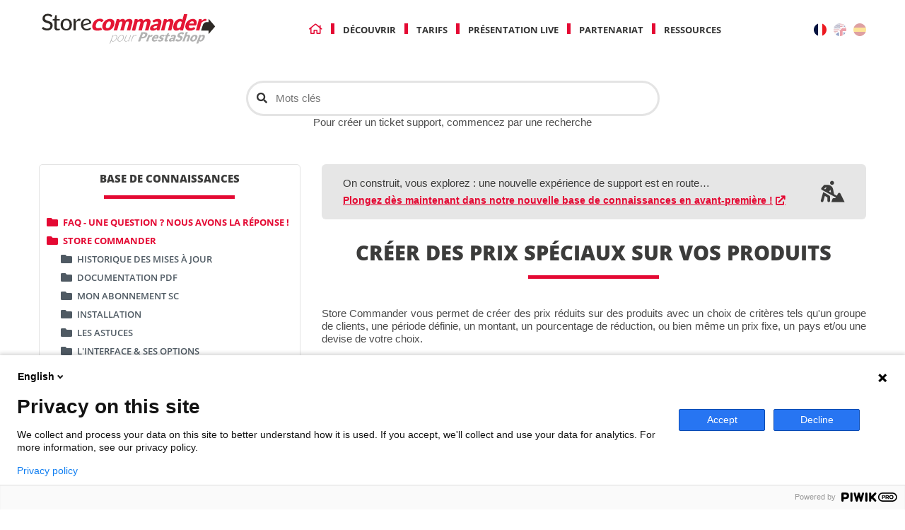

--- FILE ---
content_type: text/html; charset=utf-8
request_url: https://www.storecommander.com/support/fr/prix-amp-promotions/696-creer-des-prix-speciaux-sur-vos-produits.html
body_size: 23630
content:
<!DOCTYPE HTML>
<!--[if lt IE 7]> <html class="no-js lt-ie9 lt-ie8 lt-ie7" lang="fr-fr"><![endif]-->
<!--[if IE 7]><html class="no-js lt-ie9 lt-ie8 ie7" lang="fr-fr"><![endif]-->
<!--[if IE 8]><html class="no-js lt-ie9 ie8" lang="fr-fr"><![endif]-->
<!--[if gt IE 8]> <html class="no-js ie9" lang="fr-fr"><![endif]-->
<html lang="fr-fr">
	<head>

<!-- Google Tag Manager -->
<script>(function(w,d,s,l,i){w[l]=w[l]||[];w[l].push({'gtm.start':
new Date().getTime(),event:'gtm.js'});var f=d.getElementsByTagName(s)[0],
j=d.createElement(s),dl=l!='dataLayer'?'&l='+l:'';j.async=true;j.src=
'https://www.googletagmanager.com/gtm.js?id='+i+dl;f.parentNode.insertBefore(j,f);
})(window,document,'script','dataLayer','GTM-P4ZC93X');</script>
<!-- End Google Tag Manager -->
<!-- Google tag (gtag.js) -->
<script async src="https://www.googletagmanager.com/gtag/js?id=G-L270J8E4E2"></script>
<script>
  window.dataLayer = window.dataLayer || [];
  function gtag(){dataLayer.push(arguments);}
  gtag('js', new Date());

  gtag('config', 'G-L270J8E4E2');
</script>
<!-- End Google tag (gtag.js) -->

		<meta charset="utf-8" />
		<title>Créer des prix spéciaux sur vos produits prestashop</title>
                                    <meta name="description" content="Store Commander vous permet de créer des prix réduits sur des produits avec un choix de critères tels qu'un groupe de clients, une période définie, un..." />
                    		        

		<meta name="robots" content="index,follow" />
		<meta name="viewport" content="width=device-width, minimum-scale=0.25, maximum-scale=1.6, initial-scale=1.0" />
		<meta name="mobile-web-app-capable" content="yes" />

        <link href="https://www.storecommander.com/support/" hreflang="x-default" rel="alternate" />

        <meta property="og:site_name" content="Store Commander">
        <meta property="og:url" content="https://www.storecommander.com/support/fr/prix-amp-promotions/696-creer-des-prix-speciaux-sur-vos-produits.html">
        <meta property="og:title" content="Créer des prix spéciaux sur vos produits prestashop">
                                                            <meta property="og:image" content="https://www.storecommander.com/support/themes/sc/img/sc_complete_logo_square_200x200.png">
                        <meta property="og:image:alt" content="Store Commander logo">
        <meta property="og:image:width" content="200"/>
        <meta property="og:image:height" content="200"/>

		

                            <link href="https://www.storecommander.com/support/fr/prix-amp-promotions/696-creer-des-prix-speciaux-sur-vos-produits.html" hreflang="fr" rel="alternate" />
        
                            <link href="https://www.storecommander.com/support/en/prices-amp-discounts/696-setting-up-specific-prices-on-products.html" hreflang="en" rel="alternate" />
        
		<link rel="icon" type="image/vnd.microsoft.icon" href="/support/img/favicon.ico?1568031980" />
		<link rel="shortcut icon" type="image/x-icon" href="/support/img/favicon.ico?1568031980" />
														<link rel="stylesheet" href="https://www.storecommander.com/support/themes/sc/cache/v_613_1ab996756fcc0159e67a9951165454f9_all.css" type="text/css" media="all" />
																<link rel="stylesheet" href="https://www.storecommander.com/support/themes/sc/cache/v_613_e8b5bfffc987475f22453ae5517c79ca_print.css" type="text/css" media="print" />
									    
                    <link rel="stylesheet" href="https://www.storecommander.com/support/themes/sc/js/tools/highlight/styles/atom-one-light.css">
        					<script type="text/javascript">
var FancyboxI18nClose = 'Fermer';
var FancyboxI18nNext = 'Suivant';
var FancyboxI18nPrev = 'Pr&eacute;c&eacute;dent';
var ajaxsearch = true;
var baseDir = 'https://www.storecommander.com/support/';
var baseUri = 'https://www.storecommander.com/support/';
var blocksearch_type = 'top';
var contentOnly = false;
var currency = {"id":1,"name":"Euro","iso_code":"EUR","iso_code_num":"978","sign":"\u20ac","blank":"1","conversion_rate":"1.000000","deleted":"0","format":"2","decimals":"1","active":"1","prefix":"","suffix":" \u20ac","id_shop_list":null,"force_id":false};
var currencyBlank = 1;
var currencyFormat = 2;
var currencyRate = 1;
var currencySign = '€';
var displayList = false;
var id_lang = 2;
var instantsearch = true;
var isGuest = 0;
var isLogged = 0;
var isMobile = false;
var loader_gif = 'https://www.storecommander.com/support/img/loader.gif';
var page_name = 'product';
var priceDisplayMethod = 1;
var priceDisplayPrecision = 2;
var quickView = false;
var roundMode = 2;
var sc_current_shop = 'support';
var search_url = 'https://www.storecommander.com/support/fr/recherche';
var static_token = '7b85616f1d6c5d476ca56d9716fd9bf2';
var token = '7b85616f1d6c5d476ca56d9716fd9bf2';
var usingSecureMode = true;
</script>

						<script type="text/javascript" src="https://www.storecommander.com/support/themes/sc/cache/v_544_bf5730f0fd276090de4fb7be9e5e0a39.js"></script>
					        
                    <script src="https://www.storecommander.com/support/themes/sc/js/tools/highlight/highlight.pack.js"></script>
        
        <link href="https://www.storecommander.com/support/themes/sc/js/tools/twentytwenty/css/twentytwenty.css" rel="stylesheet" type="text/css" />
        <script src="https://www.storecommander.com/support/themes/sc/js/tools/twentytwenty/js/jquery.event.move.js"></script>
        <script src="https://www.storecommander.com/support/themes/sc/js/tools/twentytwenty/js/jquery.twentytwenty.js"></script>

		
			<!-- Global site tag (gtag.js) - Google Analytics -->
            <script async 
            src="https://www.googletagmanager.com/gtag/js?id=UA-1944721-6"></script>
            <script>
               window.dataLayer = window.dataLayer || [];
               function gtag(){dataLayer.push(arguments);}
               gtag('js', new Date());
            
               gtag('config', 'UA-1944721-6');
            </script>
		<!--[if IE 8]>
		<script src="https://oss.maxcdn.com/libs/html5shiv/3.7.0/html5shiv.js"></script>
		<script src="https://oss.maxcdn.com/libs/respond.js/1.3.0/respond.min.js"></script>
		<![endif]-->
	</head>
	<body id="product" class="product product-696 product-creer-des-prix-speciaux-sur-vos-produits category-240 category-prix-amp-promotions show-left-column hide-right-column lang_fr support">

<script type="text/javascript">
(function(window, document, dataLayerName, id) {
window[dataLayerName]=window[dataLayerName]||[],window[dataLayerName].push({start:(new Date).getTime(),event:"stg.start"});var scripts=document.getElementsByTagName('script')[0],tags=document.createElement('script');
function stgCreateCookie(a,b,c){var d="";if(c){var e=new Date;e.setTime(e.getTime()+24*c*60*60*1e3),d="; expires="+e.toUTCString()}document.cookie=a+"="+b+d+"; path=/"}
var isStgDebug=(window.location.href.match("stg_debug")||document.cookie.match("stg_debug"))&&!window.location.href.match("stg_disable_debug");stgCreateCookie("stg_debug",isStgDebug?1:"",isStgDebug?14:-1);
var qP=[];dataLayerName!=="dataLayer"&&qP.push("data_layer_name="+dataLayerName),isStgDebug&&qP.push("stg_debug");var qPString=qP.length>0?("?"+qP.join("&")):"";
tags.async=!0,tags.src="https://storecommander.containers.piwik.pro/"+id+".js"+qPString,scripts.parentNode.insertBefore(tags,scripts);
!function(a,n,i){a[n]=a[n]||{};for(var c=0;c<i.length;c++)!function(i){a[n][i]=a[n][i]||{},a[n][i].api=a[n][i].api||function(){var a=[].slice.call(arguments,0);"string"==typeof a[0]&&window[dataLayerName].push({event:n+"."+i+":"+a[0],parameters:[].slice.call(arguments,1)})}}(i[c])}(window,"ppms",["tm","cm"]);
})(window, document, 'dataLayer', 'cd809f2e-b4f3-44af-b238-20ca10a2e332');
</script>
<!-- Google Tag Manager (noscript) -->
<noscript><iframe src="https://www.googletagmanager.com/ns.html?id=GTM-P4ZC93X"
height="0" width="0" style="display:none;visibility:hidden"></iframe></noscript>
<!-- End Google Tag Manager (noscript) -->

<a name= "module-prestashop"></a>

					<div id="page">
            
            <header id="header" class="header-container">
                <div class="container">
                    <div class="row">
                         <div id="header-logo">
                                                        <a href="https://www.storecommander.com/support/fr/" title="Store Commander">
                                                                                                                                                    <svg class="storecommander_logo" xmlns="http://www.w3.org/2000/svg"
     viewBox="0 0 465.38 89.98">
    <path class="sc0"
          d="M445.33,39.15l-6.43-7.54L437,29.4l-6.43-7.54c-.52-.61-.95-.45-.95.35v5.7s.07,0,0,0v1.51h-6.31c-2.83,0-5.76,2.16-7.45,5.51a14.93,14.93,0,0,0-.86,2L410.54,50.8h19.09v7.5c0,.8.43,1,.95.35L437,51.11l1.89-2.21,6.43-7.54a1.79,1.79,0,0,0,0-2.21"/>
    <path class="sc1"
          d="M179.92,21.18a14.55,14.55,0,0,1,5.73,1,9.08,9.08,0,0,1,3.86,3,9.62,9.62,0,0,1,1.76,4.68,16.32,16.32,0,0,1-.58,6.19,21.49,21.49,0,0,1-2.75,6.24A19.42,19.42,0,0,1,183.66,47a18.5,18.5,0,0,1-5.46,3,18.81,18.81,0,0,1-6.28,1,14.53,14.53,0,0,1-5.77-1,9.25,9.25,0,0,1-3.9-3,9.65,9.65,0,0,1-1.78-4.72,16.62,16.62,0,0,1,.6-6.24,21.18,21.18,0,0,1,2.74-6.19,18.91,18.91,0,0,1,9.78-7.64A19.27,19.27,0,0,1,179.92,21.18Zm-6.28,23.44a6.51,6.51,0,0,0,5-2.1,15,15,0,0,0,3.13-6.42q1.16-4.31.31-6.4c-.57-1.39-1.85-2.09-3.84-2.09a6.68,6.68,0,0,0-5.06,2.09A14.76,14.76,0,0,0,170,36.1q-1.16,4.31-.3,6.42T173.64,44.62Z"/>
    <path class="sc1"
          d="M189.3,50.6l7.77-29h5.36a2,2,0,0,1,1.26.36,1.39,1.39,0,0,1,.47,1.09l.06,1.57a23.28,23.28,0,0,1,1.88-1.39,13.61,13.61,0,0,1,2-1.09,12.34,12.34,0,0,1,2.15-.72,10.15,10.15,0,0,1,2.38-.27,5.36,5.36,0,0,1,4,1.36,6,6,0,0,1,1.64,3.62,12.94,12.94,0,0,1,2.39-2.3,13.65,13.65,0,0,1,2.68-1.53,14.16,14.16,0,0,1,2.8-.87,15,15,0,0,1,2.77-.28,10.81,10.81,0,0,1,4.22.74,5.87,5.87,0,0,1,2.65,2.15,7.06,7.06,0,0,1,1,3.47,14.63,14.63,0,0,1-.58,4.65L231.27,50.6h-8.66l4.93-18.41c.81-3-.08-4.5-2.65-4.5a5.12,5.12,0,0,0-3.23,1.16,6.15,6.15,0,0,0-2,3.34L214.67,50.6H206l4.93-18.41c.45-1.66.43-2.82,0-3.49a3,3,0,0,0-2.61-1,5.81,5.81,0,0,0-2.36.53,11.74,11.74,0,0,0-2.35,1.43L198,50.6Z"/>
    <path class="sc1"
          d="M235.18,50.6l7.76-29h5.37a2,2,0,0,1,1.26.36,1.39,1.39,0,0,1,.47,1.09l.06,1.57A21.64,21.64,0,0,1,252,23.26a13.61,13.61,0,0,1,2-1.09,12.34,12.34,0,0,1,2.15-.72,10.15,10.15,0,0,1,2.38-.27,5.36,5.36,0,0,1,4,1.36,6,6,0,0,1,1.64,3.62,12.94,12.94,0,0,1,2.39-2.3,13.65,13.65,0,0,1,2.68-1.53,14,14,0,0,1,2.8-.87,15,15,0,0,1,2.77-.28,10.81,10.81,0,0,1,4.22.74,5.87,5.87,0,0,1,2.65,2.15,7.06,7.06,0,0,1,1,3.47,14.63,14.63,0,0,1-.58,4.65L277.15,50.6h-8.66l4.93-18.41q1.2-4.5-2.65-4.5a5.12,5.12,0,0,0-3.23,1.16,6.09,6.09,0,0,0-2.05,3.34L260.55,50.6h-8.66l4.93-18.41c.45-1.66.43-2.82,0-3.49a3,3,0,0,0-2.61-1,5.81,5.81,0,0,0-2.36.53,11.74,11.74,0,0,0-2.35,1.43l-5.62,21Z"/>
    <path class="sc1"
          d="M301.07,50.6a3.55,3.55,0,0,1-1.77-.33,1.81,1.81,0,0,1-.68-1.4l-.18-1.59c-.89.61-1.74,1.15-2.53,1.62a19.09,19.09,0,0,1-2.4,1.19,12.87,12.87,0,0,1-2.49.72,14.93,14.93,0,0,1-2.76.24,10.43,10.43,0,0,1-3.47-.52A5.33,5.33,0,0,1,282.45,49a4.88,4.88,0,0,1-1.08-2.5,8.71,8.71,0,0,1,.31-3.45,9.55,9.55,0,0,1,1.63-3.16,11.48,11.48,0,0,1,3.5-2.94,22.89,22.89,0,0,1,5.8-2.23,38.44,38.44,0,0,1,8.51-1l.33-1.23c.45-1.7.43-2.92-.07-3.68a3,3,0,0,0-2.67-1.13,8.54,8.54,0,0,0-2.6.34,14.17,14.17,0,0,0-1.95.75c-.59.28-1.16.53-1.7.76a4.8,4.8,0,0,1-1.82.33,2.1,2.1,0,0,1-1.41-.43,2.24,2.24,0,0,1-.7-1.08l-.84-2.71a24.81,24.81,0,0,1,6.75-3.45,23.3,23.3,0,0,1,7.16-1.13,10.84,10.84,0,0,1,4.51.85,7,7,0,0,1,2.94,2.38,7.58,7.58,0,0,1,1.28,3.62,12.64,12.64,0,0,1-.44,4.58L305,50.6Zm-8.55-5.28a8.07,8.07,0,0,0,3.1-.58,13.35,13.35,0,0,0,3.06-1.9l1.07-4a32.8,32.8,0,0,0-4.4.45,12.46,12.46,0,0,0-2.89.84,4.73,4.73,0,0,0-1.67,1.14,3.48,3.48,0,0,0-.75,1.4c-.27,1-.18,1.68.25,2.08A3.29,3.29,0,0,0,292.52,45.32Z"/>
    <path class="sc1"
          d="M308.94,50.6l7.77-29h5.36a2,2,0,0,1,1.26.36,1.4,1.4,0,0,1,.48,1.09l.05,1.68c.7-.52,1.41-1,2.12-1.45a14.56,14.56,0,0,1,2.22-1.14,14.21,14.21,0,0,1,2.4-.72,12.69,12.69,0,0,1,2.66-.27,8.65,8.65,0,0,1,4,.83,6,6,0,0,1,2.48,2.29,7.62,7.62,0,0,1,1,3.49,14,14,0,0,1-.54,4.4L335.21,50.6h-8.66l4.93-18.41a4.45,4.45,0,0,0-.09-3.31,2.67,2.67,0,0,0-2.56-1.19,7.15,7.15,0,0,0-2.85.62A15.19,15.19,0,0,0,323.14,30L317.61,50.6Z"/>
    <path class="sc1"
          d="M359.46,50.6a2,2,0,0,1-1.26-.36,1.41,1.41,0,0,1-.47-1.09l-.08-2.21a23.28,23.28,0,0,1-2.27,1.68,16.4,16.4,0,0,1-2.4,1.3,14.35,14.35,0,0,1-2.6.84,13.64,13.64,0,0,1-2.83.29,7.4,7.4,0,0,1-3.92-1,6.54,6.54,0,0,1-2.55-2.91,11.61,11.61,0,0,1-.94-4.65,22.61,22.61,0,0,1,.88-6.28,23.93,23.93,0,0,1,2.51-6,21.22,21.22,0,0,1,3.81-4.8,17.23,17.23,0,0,1,4.78-3.17,13.05,13.05,0,0,1,5.36-1.15,8.38,8.38,0,0,1,3.61.66,7.56,7.56,0,0,1,2.35,1.72l3.93-14.67H376L364.83,50.6Zm-7.11-6.2a8.29,8.29,0,0,0,1.77-.18,7.44,7.44,0,0,0,1.55-.52,8.54,8.54,0,0,0,1.44-.84,14.25,14.25,0,0,0,1.44-1.17l3.3-12.29a4,4,0,0,0-1.73-1.53,6.07,6.07,0,0,0-4.61.05,6.39,6.39,0,0,0-2.15,1.52,11.29,11.29,0,0,0-1.89,2.72A20.64,20.64,0,0,0,350,36.21a19.8,19.8,0,0,0-.7,3.86,6.73,6.73,0,0,0,.26,2.53A2.5,2.5,0,0,0,350.59,44,3.45,3.45,0,0,0,352.35,44.4Z"/>
    <path class="sc1"
          d="M389.59,21.18a12.93,12.93,0,0,1,5,.9A7.85,7.85,0,0,1,398,24.67a8.57,8.57,0,0,1,1.57,4.18,14.82,14.82,0,0,1-.54,5.6,12.26,12.26,0,0,1-.51,1.6,3.5,3.5,0,0,1-.57,1,1.68,1.68,0,0,1-.74.51,3.21,3.21,0,0,1-1,.14H379.52c-.36,2.42-.1,4.17.8,5.26a5.1,5.1,0,0,0,4.17,1.64,9.29,9.29,0,0,0,2.7-.36,20.47,20.47,0,0,0,2.16-.81l1.78-.81a3.76,3.76,0,0,1,1.59-.37,1.32,1.32,0,0,1,1.36.76l1.69,3.1a19.26,19.26,0,0,1-3.56,2.5,21.34,21.34,0,0,1-3.59,1.51,21,21,0,0,1-3.47.75,25.94,25.94,0,0,1-3.18.21,14.14,14.14,0,0,1-5.44-1,9,9,0,0,1-3.88-3,10.16,10.16,0,0,1-1.86-4.86,17.64,17.64,0,0,1,.66-6.76A19.4,19.4,0,0,1,373.91,30,20.09,20.09,0,0,1,378,25.43a19.53,19.53,0,0,1,5.33-3.1A17.08,17.08,0,0,1,389.59,21.18Zm-1.44,6a6.63,6.63,0,0,0-4.26,1.41A10.36,10.36,0,0,0,381,32.64h10.81a8,8,0,0,0,.27-2,3.67,3.67,0,0,0-.4-1.75,2.91,2.91,0,0,0-1.24-1.24A4.58,4.58,0,0,0,388.15,27.16Z"/>
    <path class="sc1"
          d="M424.34,24.12V22a4,4,0,0,0-2.93-.95,9.09,9.09,0,0,0-4.71,1.43,21,21,0,0,0-4.62,3.88l.25-2.71a4.21,4.21,0,0,0,0-1,1,1,0,0,0-.28-.63,1.37,1.37,0,0,0-.63-.35,4.24,4.24,0,0,0-1-.11h-5.15l-7.76,29h8.66l4.76-17.77s1.39-6.19,11.69-6.83A1.89,1.89,0,0,0,424.34,24.12Z"/>
    <path class="sc1"
          d="M146,31.88a10.47,10.47,0,0,1,1.83-2.67,7.64,7.64,0,0,1,2.37-1.69,7.15,7.15,0,0,1,2.92-.58,6,6,0,0,1,2.08.3,6.85,6.85,0,0,1,1.33.69l1,.69a1.86,1.86,0,0,0,1.08.31,2,2,0,0,0,1.11-.29,6.71,6.71,0,0,0,1-.75l3.12-3.06a9.91,9.91,0,0,0-3.8-3.19,13.18,13.18,0,0,0-5.71-1.1,18.14,18.14,0,0,0-11.95,4.31,19.25,19.25,0,0,0-4.05,4.73,22.38,22.38,0,0,0-2.51,5.88,17.14,17.14,0,0,0-.63,6.39,10.32,10.32,0,0,0,1.65,4.72,8.39,8.39,0,0,0,1.08,1.29h0a3.05,3.05,0,0,0,.31.28,8.89,8.89,0,0,0,2.08,1.36,9.46,9.46,0,0,0,1.32.5c3.44,1.25,9.44,2,18.69-1.4L158.16,45a2.51,2.51,0,0,0-2.83-1.19c-.73.19-1.53.39-2.43.6-9.49,2.18-8.86-4.84-8.86-4.84h0a14.63,14.63,0,0,1,.58-4.09A19.21,19.21,0,0,1,146,31.88Z"/>
    <path class="sc0"
          d="M132.63,31.7a14.47,14.47,0,0,0-.83-3.57,11.66,11.66,0,0,0-2.55-4.06,11,11,0,0,0-3.89-2.5,14.06,14.06,0,0,0-5-.87,14.35,14.35,0,0,0-5.82,1.12,12.72,12.72,0,0,0-4.34,3,13.11,13.11,0,0,0-2.74,4.52,16.11,16.11,0,0,0-1,5.6,19,19,0,0,0,1.11,6.78,14,14,0,0,0,3,4.84,12.52,12.52,0,0,0,4.48,2.94,15.64,15.64,0,0,0,5.63,1,24.12,24.12,0,0,0,3.21-.23,17,17,0,0,0,3.2-.78,15,15,0,0,0,3-1.47,11.37,11.37,0,0,0,2.09-1.73l-1.72-2.15a.92.92,0,0,0-.29-.27.82.82,0,0,0-.38-.08,2.09,2.09,0,0,0-1,.31c-.49.28-1.07.6-1.73.94a15,15,0,0,1-2.39,1,11.16,11.16,0,0,1-3.35.46,8.73,8.73,0,0,1-6.43-2.46,9.26,9.26,0,0,1-2.34-4.49l-.18-.76L132,32.56A.83.83,0,0,0,132.63,31.7ZM112.29,32a9.73,9.73,0,0,1,2.56-5.62,8.6,8.6,0,0,1,8.83-1.44A6.55,6.55,0,0,1,126,26.66a7.16,7.16,0,0,1,1.35,2.51,10.17,10.17,0,0,1,.31,1.35l-15.59,4.82v-.43A18.91,18.91,0,0,1,112.29,32Z"/>
    <path class="sc0"
          d="M32,30.3a11.88,11.88,0,0,0-3-2,32.37,32.37,0,0,0-3.56-1.45c-1.22-.42-2.45-.83-3.63-1.2a21.44,21.44,0,0,1-3.32-1.34A7.91,7.91,0,0,1,16,22.37a4.62,4.62,0,0,1-1-3.08,6.49,6.49,0,0,1,.48-2.51,5.36,5.36,0,0,1,1.5-2,7.16,7.16,0,0,1,2.37-1.27A10.1,10.1,0,0,1,22.49,13a10.75,10.75,0,0,1,3.47.51,15.12,15.12,0,0,1,2.51,1.09c.69.38,1.29.74,1.79,1a1.88,1.88,0,0,0,.9.33,1.08,1.08,0,0,0,.59-.14,1.43,1.43,0,0,0,.46-.6l1.67-3.21a15.24,15.24,0,0,0-4.74-2.74A19.26,19.26,0,0,0,22.4,8.18a15.49,15.49,0,0,0-5.69,1,12.65,12.65,0,0,0-4.15,2.6,10.94,10.94,0,0,0-3.43,8,12,12,0,0,0,.78,4.64A9.25,9.25,0,0,0,12,27.43a11.47,11.47,0,0,0,3,2,29.51,29.51,0,0,0,3.54,1.39c1.21.39,2.42.76,3.61,1.1a17.72,17.72,0,0,1,3.35,1.3,7.86,7.86,0,0,1,2.52,2,5.19,5.19,0,0,1,1,3.29,6.64,6.64,0,0,1-2.17,5.3A8.65,8.65,0,0,1,21,45.68,11.39,11.39,0,0,1,16.84,45a16,16,0,0,1-2.93-1.43q-1.19-.75-2.07-1.38a2.08,2.08,0,0,0-1.13-.45,1.07,1.07,0,0,0-.59.16,2.19,2.19,0,0,0-.54.46l-2,3.24a17.33,17.33,0,0,0,2.25,1.76,19,19,0,0,0,3.29,1.71,20.1,20.1,0,0,0,3.68,1.1,19.44,19.44,0,0,0,3.89.39,16.58,16.58,0,0,0,6-1,13,13,0,0,0,4.42-2.8,11.86,11.86,0,0,0,2.73-4.15,14.25,14.25,0,0,0,.94-5.17,10.19,10.19,0,0,0-.78-4.22A9,9,0,0,0,32,30.3Z"/>
    <path class="sc0"
          d="M51.54,45.29l-.1,0c-.19.12-.41.25-.66.38s-.57.26-.91.39a4.35,4.35,0,0,1-1.43.21,3.24,3.24,0,0,1-2.53-1.09A4,4,0,0,1,45,42.43V25H53V21.44H45V11.81H42a.91.91,0,0,0-.58.16.6.6,0,0,0-.24.41l-1.66,8.93-4.79.78V24.3a.73.73,0,0,0,.15.54.66.66,0,0,0,.47.18h3.94V42.94a7.89,7.89,0,0,0,1.91,5.64,7.2,7.2,0,0,0,5.51,2,12.92,12.92,0,0,0,4.06-.65,10.44,10.44,0,0,0,2.85-1.43l-1.79-2.91C51.69,45.39,51.6,45.31,51.54,45.29Z"/>
    <path class="sc0"
          d="M79.7,24.68a12.66,12.66,0,0,0-4.47-2.94,16,16,0,0,0-5.9-1,16.22,16.22,0,0,0-5.93,1,12.74,12.74,0,0,0-4.49,2.94A13,13,0,0,0,56,29.34a18,18,0,0,0-1,6.23,18.08,18.08,0,0,0,1,6.27,13.5,13.5,0,0,0,2.89,4.69,12.39,12.39,0,0,0,4.49,3,16,16,0,0,0,5.93,1,15.85,15.85,0,0,0,5.9-1,12.27,12.27,0,0,0,4.46-3,13.29,13.29,0,0,0,2.86-4.69,18.08,18.08,0,0,0,1-6.27,18.07,18.07,0,0,0-1-6.24A13.06,13.06,0,0,0,79.7,24.68Zm-4,19a7.3,7.3,0,0,1-6.33,2.92,7.4,7.4,0,0,1-6.41-2.93c-1.33-1.86-2-4.54-2-8s.67-6.13,2-8a7.37,7.37,0,0,1,6.41-3,7.25,7.25,0,0,1,6.33,2.95c1.32,1.86,2,4.56,2,8S77,41.79,75.66,43.63Z"/>
    <path class="sc0"
          d="M98.17,22.08a13.8,13.8,0,0,0-3.62,4.22l-1.26,2.17-.74-6.16a1.59,1.59,0,0,0-.34-.94s-.23-.2-1-.2H87.71V50.43h4.54a1.15,1.15,0,0,0,1.15-1.16V31.69l.08-.17a10.77,10.77,0,0,1,3-4A7.15,7.15,0,0,1,101,26.06a8.8,8.8,0,0,1,2.27.24,4.12,4.12,0,0,0,1,.18.6.6,0,0,0,.29-.05.47.47,0,0,0,.08-.24l.85-5a5.9,5.9,0,0,0-2.77-.62A7.53,7.53,0,0,0,98.17,22.08Z"/>
    <path class="sc2"
          d="M179,84l7.84-21.54h.83a.41.41,0,0,1,.3.09c.07,0,.08.16,0,.31l-.75,2.46a14.53,14.53,0,0,1,3.3-2.29A7.9,7.9,0,0,1,194,62.2c2,0,3.24.68,3.83,2s.4,3.38-.58,6.09a15.48,15.48,0,0,1-1.64,3.25,13.28,13.28,0,0,1-2.29,2.63A10.73,10.73,0,0,1,190.52,78a8.27,8.27,0,0,1-3.2.64,5,5,0,0,1-2.6-.59,3.44,3.44,0,0,1-1.4-1.76L180.49,84Zm14.16-20.58a6.8,6.8,0,0,0-3.17.82,13.53,13.53,0,0,0-3.12,2.29l-3,8.35a3.26,3.26,0,0,0,1.31,1.94,4.44,4.44,0,0,0,2.33.56,6.87,6.87,0,0,0,2.65-.51,8.33,8.33,0,0,0,2.3-1.45,10.64,10.64,0,0,0,1.88-2.24,14.45,14.45,0,0,0,1.41-2.87q1.29-3.56.6-5.22C195.82,64,194.77,63.44,193.13,63.44Z"/>
    <path class="sc2"
          d="M210.07,62.22a6.34,6.34,0,0,1,2.85.58,3.75,3.75,0,0,1,1.68,1.66,5.21,5.21,0,0,1,.48,2.58,11.42,11.42,0,0,1-.75,3.38,14.68,14.68,0,0,1-1.71,3.38,12.13,12.13,0,0,1-2.36,2.57A9.7,9.7,0,0,1,207.39,78a9.33,9.33,0,0,1-3.28.58,6.21,6.21,0,0,1-2.85-.58,3.7,3.7,0,0,1-1.69-1.65,5.17,5.17,0,0,1-.48-2.57,11.19,11.19,0,0,1,.74-3.38A14.71,14.71,0,0,1,201.55,67a12.19,12.19,0,0,1,2.36-2.58,10.43,10.43,0,0,1,2.89-1.66A9.46,9.46,0,0,1,210.07,62.22ZM204.55,77.4a7.07,7.07,0,0,0,2.66-.49,7.89,7.89,0,0,0,2.29-1.4,10.07,10.07,0,0,0,1.86-2.2,14.09,14.09,0,0,0,1.4-2.89,11.36,11.36,0,0,0,.7-2.87,4.69,4.69,0,0,0-.26-2.22,2.79,2.79,0,0,0-1.26-1.41,4.67,4.67,0,0,0-2.3-.5,7.16,7.16,0,0,0-2.67.5,7.92,7.92,0,0,0-2.29,1.41,10.31,10.31,0,0,0-1.88,2.22,15,15,0,0,0-1.41,2.87,12.1,12.1,0,0,0-.69,2.89,4.75,4.75,0,0,0,.27,2.2,2.83,2.83,0,0,0,1.27,1.4A4.71,4.71,0,0,0,204.55,77.4Z"/>
    <path class="sc2"
          d="M222.34,62.48l-3.7,10.17a4.8,4.8,0,0,0-.25,3.51c.38.85,1.26,1.27,2.67,1.27a7.28,7.28,0,0,0,3.19-.79,14.31,14.31,0,0,0,3.22-2.2l4.35-12h1.52l-5.79,15.91h-.83c-.3,0-.4-.14-.31-.42l.72-2.36a15.4,15.4,0,0,1-3.36,2.2,8.11,8.11,0,0,1-3.53.83,4.86,4.86,0,0,1-2.17-.41,2.58,2.58,0,0,1-1.22-1.2,4,4,0,0,1-.3-1.89,8.77,8.77,0,0,1,.57-2.49l3.7-10.17Z"/>
    <path class="sc2"
          d="M232.73,78.39l5.79-15.91h.8c.19,0,.3,0,.36.11a.45.45,0,0,1,0,.38l-1.09,3.36a12.78,12.78,0,0,1,3.15-3,6.39,6.39,0,0,1,3.55-1.1,4.84,4.84,0,0,1,1.27.16,3.18,3.18,0,0,1,1,.44L247,63.85a.46.46,0,0,1-.42.26.56.56,0,0,1-.24-.07l-.39-.14a4.5,4.5,0,0,0-.6-.14,4.22,4.22,0,0,0-.85-.07,5.75,5.75,0,0,0-3.38,1.12A13.46,13.46,0,0,0,238,68l-3.77,10.35Z"/>
    <path class="sc2"
          d="M259.17,70.6l-2.83,7.79h-5.41l8.48-23.3h8.22a11.63,11.63,0,0,1,4,.58A5.08,5.08,0,0,1,274,57.28a4.08,4.08,0,0,1,.8,2.41,8.13,8.13,0,0,1-.55,3,12.49,12.49,0,0,1-1.72,3.2,10.89,10.89,0,0,1-2.62,2.49A12.32,12.32,0,0,1,266.38,70a15.45,15.45,0,0,1-4.39.58Zm1.49-4.08h2.81a5.42,5.42,0,0,0,3.41-1,6.17,6.17,0,0,0,1.95-2.82,4.38,4.38,0,0,0,.29-1.45,2,2,0,0,0-.32-1.13,2,2,0,0,0-1-.73,4.61,4.61,0,0,0-1.67-.26h-2.82Z"/>
    <path class="sc2"
          d="M271.34,78.39l6-16.58h2.95a2.38,2.38,0,0,1,.59.06.67.67,0,0,1,.34.2.58.58,0,0,1,.13.36,4,4,0,0,1-.05.54L281,64.52a14.16,14.16,0,0,1,2.85-2.22,5.65,5.65,0,0,1,2.78-.81,2.08,2.08,0,0,1,1.62.54l-2,3.65a1.24,1.24,0,0,1-.43.47,1.13,1.13,0,0,1-.56.13,2.94,2.94,0,0,1-.62-.07,4.3,4.3,0,0,0-.9-.07A5.25,5.25,0,0,0,280,68.22l-3.71,10.17Z"/>
    <path class="sc2"
          d="M297.78,61.55a7.07,7.07,0,0,1,2.82.51,4,4,0,0,1,1.81,1.49,4.6,4.6,0,0,1,.67,2.39,8.88,8.88,0,0,1-.62,3.21,7.87,7.87,0,0,1-.38.91,2,2,0,0,1-.38.56,1,1,0,0,1-.44.28,1.76,1.76,0,0,1-.59.08h-9.56a3.67,3.67,0,0,0,.17,3,2.66,2.66,0,0,0,2.3.93,5.46,5.46,0,0,0,1.56-.2,11.85,11.85,0,0,0,1.28-.47l1.06-.46a2.39,2.39,0,0,1,.93-.21.69.69,0,0,1,.74.43l.8,1.78a12.92,12.92,0,0,1-2.18,1.43,12.65,12.65,0,0,1-4.17,1.29,15,15,0,0,1-1.82.12,7.68,7.68,0,0,1-3.07-.56,4.51,4.51,0,0,1-2-1.69,5.33,5.33,0,0,1-.8-2.78,10.36,10.36,0,0,1,.75-3.87,12.09,12.09,0,0,1,1.71-3.15A13.29,13.29,0,0,1,290.9,64a12.66,12.66,0,0,1,3.22-1.78A10.53,10.53,0,0,1,297.78,61.55ZM296.63,65a4.13,4.13,0,0,0-2.52.81,6.75,6.75,0,0,0-1.9,2.33h6.19a4.59,4.59,0,0,0,.26-1.16,2,2,0,0,0-.13-1,1.53,1.53,0,0,0-.64-.72A2.51,2.51,0,0,0,296.63,65Z"/>
    <path class="sc2"
          d="M316.8,65.44a2.4,2.4,0,0,1-.56.43,1.42,1.42,0,0,1-1.25,0l-.64-.32a5,5,0,0,0-.79-.33,3.63,3.63,0,0,0-1.11-.15,3.16,3.16,0,0,0-1.58.36,1.88,1.88,0,0,0-.87,1,.8.8,0,0,0,.05.76,1.83,1.83,0,0,0,.68.54,8.71,8.71,0,0,0,1.07.44c.4.14.81.29,1.23.46a8.28,8.28,0,0,1,1.19.6,3.13,3.13,0,0,1,.92.85,2.37,2.37,0,0,1,.42,1.22,3.92,3.92,0,0,1-.3,1.73A8.06,8.06,0,0,1,314,75.27a8.33,8.33,0,0,1-2,1.79,9.91,9.91,0,0,1-2.62,1.17,11.32,11.32,0,0,1-3.15.41,7.91,7.91,0,0,1-1.63-.16,8.59,8.59,0,0,1-1.49-.43,5.61,5.61,0,0,1-1.22-.64,3.54,3.54,0,0,1-.86-.81l1.81-1.83a3,3,0,0,1,.68-.5,1.8,1.8,0,0,1,.82-.18,1.19,1.19,0,0,1,.71.19l.59.41a4,4,0,0,0,.78.42,3.44,3.44,0,0,0,1.29.19,3.83,3.83,0,0,0,1-.12,2.53,2.53,0,0,0,.76-.33,2,2,0,0,0,.52-.46,1.93,1.93,0,0,0,.31-.53.84.84,0,0,0,0-.81,1.67,1.67,0,0,0-.68-.55,8,8,0,0,0-1.08-.44c-.42-.13-.83-.28-1.25-.45a7.06,7.06,0,0,1-1.19-.62,2.7,2.7,0,0,1-1.3-2.26,5.16,5.16,0,0,1,.37-1.94,7.31,7.31,0,0,1,1.14-2,7.73,7.73,0,0,1,1.83-1.67A9.61,9.61,0,0,1,310.57,62a10.49,10.49,0,0,1,3-.42,8.09,8.09,0,0,1,1.67.16,7,7,0,0,1,1.42.45,4.69,4.69,0,0,1,1.09.68,3.55,3.55,0,0,1,.76.85Z"/>
    <path class="sc2"
          d="M321.75,78.64a4.9,4.9,0,0,1-2-.34,2.49,2.49,0,0,1-1.16-1,2.87,2.87,0,0,1-.38-1.53,5.85,5.85,0,0,1,.41-2l3.12-8.57h-1.41a.66.66,0,0,1-.57-.25.77.77,0,0,1,0-.73l.7-1.93,2.83-.51,2.44-4.05a1.52,1.52,0,0,1,1.37-.77h2.59L328,61.84h4l-1.24,3.39h-4l-3,8.23a1.43,1.43,0,0,0-.07,1,.63.63,0,0,0,.67.37,1.75,1.75,0,0,0,.48-.06,1.69,1.69,0,0,0,.36-.12l.31-.13a.73.73,0,0,1,.3-.06.43.43,0,0,1,.32.11.87.87,0,0,1,.16.32l.65,2.36a10.14,10.14,0,0,1-5.16,1.43Z"/>
    <path class="sc2"
          d="M340.26,78.39a2,2,0,0,1-1-.19.92.92,0,0,1-.31-.8l0-.91c-.55.35-1.06.66-1.54.92a10.4,10.4,0,0,1-1.44.68,7.59,7.59,0,0,1-1.46.42,9,9,0,0,1-1.59.13,5.74,5.74,0,0,1-2-.29,2.79,2.79,0,0,1-1.26-.87,2.47,2.47,0,0,1-.47-1.43,5.15,5.15,0,0,1,.36-2,6.07,6.07,0,0,1,1.11-1.81,7.54,7.54,0,0,1,2.16-1.68,14.2,14.2,0,0,1,3.44-1.27,22,22,0,0,1,4.93-.58l.25-.7a2.69,2.69,0,0,0,.17-2.11,1.53,1.53,0,0,0-1.47-.64,5.19,5.19,0,0,0-1.51.19,9.55,9.55,0,0,0-1.15.43l-1,.43a2.78,2.78,0,0,1-1.06.19,1.14,1.14,0,0,1-.78-.24,1.16,1.16,0,0,1-.34-.62L334,64.11a15.8,15.8,0,0,1,4-2,13.87,13.87,0,0,1,4.16-.64,6,6,0,0,1,2.53.48,3.54,3.54,0,0,1,1.56,1.36,4,4,0,0,1,.53,2.07A7.4,7.4,0,0,1,346.3,68l-3.77,10.36Zm-4.6-3a4.88,4.88,0,0,0,1.8-.34,8.1,8.1,0,0,0,1.86-1.09l.84-2.3a17.83,17.83,0,0,0-2.55.26,7.28,7.28,0,0,0-1.7.48,3.09,3.09,0,0,0-1,.65,2.17,2.17,0,0,0-.51.8c-.21.57-.2,1,0,1.19A1.73,1.73,0,0,0,335.66,75.37Z"/>
    <path class="sc2"
          d="M365.79,59.82a3.42,3.42,0,0,1-.71.58,1.44,1.44,0,0,1-.75.19,1.27,1.27,0,0,1-.71-.23c-.22-.16-.48-.33-.77-.52a5.21,5.21,0,0,0-1-.52,4,4,0,0,0-1.48-.23,4.44,4.44,0,0,0-2.5.64,3.43,3.43,0,0,0-1.38,1.76,1.26,1.26,0,0,0,0,1.16,2.23,2.23,0,0,0,.88.8,8.89,8.89,0,0,0,1.44.62c.56.18,1.12.39,1.69.62a11.54,11.54,0,0,1,1.61.81,3.79,3.79,0,0,1,1.24,1.18,3.57,3.57,0,0,1,.53,1.75,6.21,6.21,0,0,1-.45,2.49,11.74,11.74,0,0,1-1.66,3,12.24,12.24,0,0,1-2.52,2.46,11.73,11.73,0,0,1-7,2.24,10,10,0,0,1-4.09-.85,7.72,7.72,0,0,1-1.63-1,4.87,4.87,0,0,1-1.16-1.25l2.52-2.52a2.4,2.4,0,0,1,.66-.47,1.93,1.93,0,0,1,.75-.17,1.34,1.34,0,0,1,.86.3l.86.67a5.37,5.37,0,0,0,1.17.67,4.31,4.31,0,0,0,1.78.31,4.72,4.72,0,0,0,2.52-.65,3.85,3.85,0,0,0,1.56-2,1.67,1.67,0,0,0,0-1.33,2.1,2.1,0,0,0-.87-.85,7.54,7.54,0,0,0-1.44-.59c-.55-.17-1.12-.36-1.69-.57a9,9,0,0,1-1.63-.77,3.56,3.56,0,0,1-1.22-1.19,3.87,3.87,0,0,1-.5-1.86,7.52,7.52,0,0,1,.55-2.74,9.35,9.35,0,0,1,1.46-2.56A11.37,11.37,0,0,1,355.12,57a12.22,12.22,0,0,1,3.08-1.56,11,11,0,0,1,3.62-.59,12,12,0,0,1,2,.17,8.21,8.21,0,0,1,1.74.5,7.13,7.13,0,0,1,1.42.78,4.62,4.62,0,0,1,1,1Z"/>
    <path class="sc2"
          d="M363.38,78.39l8.72-23.94h5l-3.21,8.81A13.27,13.27,0,0,1,376.24,62a7.47,7.47,0,0,1,2.68-.47,4.73,4.73,0,0,1,2.23.47,2.92,2.92,0,0,1,1.29,1.31,4,4,0,0,1,.36,2,8.45,8.45,0,0,1-.55,2.52l-3.83,10.54h-5l3.84-10.54a2.61,2.61,0,0,0,.13-1.89,1.37,1.37,0,0,0-1.4-.68,4.24,4.24,0,0,0-1.67.35,9.8,9.8,0,0,0-1.72.94l-4.3,11.82Z"/>
    <path class="sc2"
          d="M395.45,61.55a8.07,8.07,0,0,1,3.23.59,4.53,4.53,0,0,1,2,1.7,5.11,5.11,0,0,1,.75,2.67,9.6,9.6,0,0,1-.67,3.55,13.6,13.6,0,0,1-1.92,3.57,12.84,12.84,0,0,1-2.71,2.7,11.83,11.83,0,0,1-3.28,1.72,11.59,11.59,0,0,1-3.66.59,8,8,0,0,1-3.24-.59,4.59,4.59,0,0,1-2.07-1.72,5.13,5.13,0,0,1-.76-2.7,10,10,0,0,1,.69-3.57,13.88,13.88,0,0,1,1.9-3.55,12.73,12.73,0,0,1,2.72-2.67,12.3,12.3,0,0,1,3.3-1.7A11.72,11.72,0,0,1,395.45,61.55ZM390.57,75a4.13,4.13,0,0,0,3-1.21,9.76,9.76,0,0,0,2.14-3.67,6.32,6.32,0,0,0,.53-3.66c-.25-.8-.95-1.2-2.09-1.2a4.21,4.21,0,0,0-3,1.2A9.64,9.64,0,0,0,389,70.09a6.32,6.32,0,0,0-.52,3.67C388.68,74.56,389.4,75,390.57,75Z"/>
    <path class="sc2"
          d="M398.57,83.65l7.95-21.84h3.07a1,1,0,0,1,.7.2.72.72,0,0,1,.21.63l-.07,1.21a15.54,15.54,0,0,1,1.38-1,11,11,0,0,1,1.45-.74,9.2,9.2,0,0,1,1.54-.49,7.48,7.48,0,0,1,1.66-.17,4,4,0,0,1,2.19.57,3.28,3.28,0,0,1,1.29,1.66,6.32,6.32,0,0,1,.29,2.67,13.43,13.43,0,0,1-.85,3.57,15.06,15.06,0,0,1-1.77,3.46,14.5,14.5,0,0,1-2.46,2.75,11.44,11.44,0,0,1-2.9,1.82,7.88,7.88,0,0,1-3.13.65,4.78,4.78,0,0,1-2-.36,3.67,3.67,0,0,1-1.24-1l-2.31,6.36Zm14.78-18.37a4.77,4.77,0,0,0-1,.1,4.72,4.72,0,0,0-.92.3,5.07,5.07,0,0,0-.88.48c-.28.2-.58.43-.89.68l-2.56,7a1.89,1.89,0,0,0,.9.87,3.13,3.13,0,0,0,1.29.25,3.62,3.62,0,0,0,1.36-.27,4.5,4.5,0,0,0,1.32-.87,8,8,0,0,0,1.23-1.56A13.55,13.55,0,0,0,414.27,70a11.59,11.59,0,0,0,.61-2.21,3.79,3.79,0,0,0,0-1.44,1.22,1.22,0,0,0-.54-.79A1.85,1.85,0,0,0,413.35,65.28Z"/>
</svg>
                                                        </a>
                        </div>
                        <nav id="main_navigation"><ul id="mainmenu">
    
                                                            <li><a href="https://www.storecommander.com/fr/" id="menu_home_btn" class="linklike"><i class="fal fa-home"></i></a></li>
            
                    <li class="with_child">
                <span class="linklike">Découvrir</span>
                <ul>
                    <li class="mobile_title"><span class="close_button" title="Fermer"></span>Découvrir</li>
                                                                        <li><a href="https://www.storecommander.com/fr/index.php?controller=virtualdemo"  class="linklike">Démonstration sur une boutique virtuelle</a></li>
                                                                                                <li><a href="https://www.storecommander.com/fr/content/46-store-commander-telechargement"  class="linklike">Télécharger et démarrer l'essai de 7 jours</a></li>
                                                            </ul>
            </li>
            
                                                            <li><a href="https://www.storecommander.com/fr/content/45-licences-store-commander" class="linklike">Tarifs</a></li>
            
                                                            <li><a href="https://meet.brevo.com/accompagnement-sc" class="linklike">Présentation Live</a></li>
            
                                                            <li><a href="https://my.storecommander.com/fr/content/76-new-cms" class="linklike">Partenariat</a></li>
            
                    <li class="with_child">
                <span class="linklike">Ressources</span>
                <ul>
                    <li class="mobile_title"><span class="close_button" title="Fermer"></span>Ressources</li>
                                                                        <li><span class="linklike atc"  data-atc="aHR0cHM6Ly9ibG9nLnN0b3JlY29tbWFuZGVyLmNvbS9mci8/ZmlsdGVyYnk9cHJlc3Rhc2hvcA==">Le blog</span></li>
                                                                                                <li><a href="https://blog.storecommander.com/fr/550-webinaires?filterby=prestashop"  class="linklike">Webinaire</a></li>
                                                                                                <li><span class="linklike atc" target="_blank" data-atc="aHR0cHM6Ly93d3cuc3RvcmVjb21tYW5kZXIuY29tL2ZyLzEwOTEtZm9ybWF0aW9ucy5odG1s">Formation</span></li>
                                                                                                <li><a href="https://www.storecommander.com/support/fr/"  class="linklike">Documentation</a></li>
                                                                                                <li><a href="https://www.storecommander.com/fr/contactez-nous"  class="linklike">Contact</a></li>
                                                            </ul>
            </li>
            </ul>
</nav>
                        <div id="headermore"><!-- Block user information module HEADER -->
<div id="header_user" >
    <ul id="header_nav">
                <li id="home_btn"><a href="https://www.storecommander.com/fr/" title="Retour à l'accueil"><i class="fal fa-home"></i></a></li>
    </ul>
</div>
<!-- /Block user information module HEADER --><!-- Block languages module -->
<div id="languages-block-top">
    <ul>
            <li id="lang_en" >
                                        <a href="https://www.storecommander.com/support/en/prices-amp-discounts/696-setting-up-specific-prices-on-products.html" title="English (English)" rel="alternate" hreflang="en">
                                            <?xml version="1.0" encoding="utf-8"?>
<svg version="1.1" xmlns="http://www.w3.org/2000/svg" x="0px" y="0px"
     viewBox="0 0 18 18" enable-background="new 0 0 18 18" xml:space="preserve">
<g id="us">
    <g>
        <path fill="#FFFFFF" d="M8,10.9l-1.3,1.3h0l0,0l-1.4,1.4l2.5-1.2v5.6C8.2,18,8.6,18,9,18c0,0,0,0,0,0v-7.1H8z"/>
        <path fill="#FFFFFF" d="M12.8,17.1c0.4-0.2,0.9-0.4,1.3-0.7v-4.1l2.6,1.3c0.3-0.4,0.5-0.9,0.7-1.4l-0.1-0.1h0.2
            c0.2-0.4,0.3-0.8,0.4-1.3h-5V17.1z"/>
        <path fill="#FFFFFF" d="M17.8,7.1c-0.1-0.5-0.2-0.9-0.4-1.3l-0.1,0.1h-2.1L17,4.9c-0.1-0.2-0.2-0.4-0.3-0.6l-2.6,1.3V4.8L12.8,6
            v1.1H17.8z"/>
        <path fill="#CF142B" d="M12.8,7.1V6l-3,3H18c0-0.7-0.1-1.3-0.2-1.9H12.8z"/>
        <path fill="#CF142B" d="M9,9.8V18c1.4,0,2.6-0.3,3.8-0.9v-6.2h5C17.9,10.3,18,9.7,18,9H9.9L9,9.8z"/>
        <polygon fill="#CF142B" points="8,10.9 9,10.9 9,18 9,18 9,9.8"/>
        <path fill="#00247D" d="M14.1,5.6l2.6-1.3c-0.3-0.4-0.6-0.9-0.9-1.3l-1.7,1.7V5.6z"/>
        <path fill="#00247D" d="M14.1,16.4c1.1-0.7,1.9-1.7,2.6-2.8l-2.6-1.3V16.4z"/>
        <path fill="#00247D" d="M7.7,12.4l-2.5,1.2l-2.2,2.2c1.3,1.1,2.9,1.9,4.7,2.1V12.4z"/>
        <path fill="#CF142B" d="M17.3,5.8l0.1-0.1c-0.1-0.3-0.2-0.6-0.4-0.9l-1.9,0.9H17.3z"/>
        <polygon fill="#CF142B" points="6.7,12.2 6.7,12.2 6.7,12.2"/>
        <path fill="#FFFFFF" d="M0.2,10.7h6.3l1.1-1.1H0C0.1,10,0.1,10.3,0.2,10.7z"/>
        <path fill="#FFFFFF" d="M0.9,13h3.2l1.1-1.1H0.5C0.6,12.2,0.8,12.6,0.9,13z"/>
        <path fill="#FFFFFF" d="M9.1,1.7h5.1c-0.7-0.5-1.4-0.9-2.2-1.1H9.1V1.7z"/>
        <polygon fill="#FFFFFF" points="9,7.3 9,8.1 9.8,7.3 9.1,7.3"/>
        <path fill="#FFFFFF" d="M9,8.1V7.3H0.2C0.1,7.7,0.1,8.1,0,8.4h8.7L9,8.1z"/>
        <polygon fill="#FFFFFF" points="9.1,6.2 11,6.2 12.1,5 9.1,5"/>
        <polygon fill="#FFFFFF" points="13.2,3.9 14.4,2.8 9.1,2.8 9.1,3.9"/>
        <path fill="#B22234" d="M12,0.5C11.1,0.2,10.1,0,9.1,0v0.5H12z"/>
        <path fill="#B22234" d="M9.1,1.7v1.1h5.3l0.6-0.6c-0.2-0.2-0.5-0.4-0.7-0.6H9.1z"/>
        <polygon fill="#B22234" points="9.1,5 12.1,5 13.2,3.9 9.1,3.9"/>
        <polygon fill="#B22234" points="9.1,7.3 9.8,7.3 11,6.2 9.1,6.2"/>
        <path fill="#B22234" d="M0,9.6h7.5L8.1,9H0C0,9.2,0,9.4,0,9.6z"/>
        <path fill="#B22234" d="M0,8.4C0,8.6,0,8.8,0,9h8.1l0.6-0.6H0z"/>
        <path fill="#B22234" d="M0.5,11.8h4.8l1.1-1.1H0.2C0.2,11.1,0.3,11.5,0.5,11.8z"/>
        <path fill="#B22234" d="M4.2,13H0.9c0.2,0.4,0.4,0.8,0.7,1.1H3L4.2,13z"/>
        <rect x="9" y="5" fill="#3C3B6E" width="0" height="1.1"/>
        <path fill="#3C3B6E" d="M0.7,6l0,0.1h1.8l0-0.1l0,0.1h1.8l0-0.1l0,0.1h1.8l0-0.1l0,0.1h1.8l0-0.1l0,0.1H9V5H8.3l0.1,0.2L8.2,5.1
            L7.9,5.3L8,5H6.5l0.1,0.2L6.3,5.1L6,5.3L6.1,5H4.6l0.1,0.2L4.4,5.1L4.2,5.3L4.3,5H2.8l0.1,0.2L2.6,5.1L2.3,5.3L2.4,5H0.9L1,5.3
            L0.9,5.2c-0.2,0.3-0.3,0.7-0.4,1h0.2L0.7,6z M7.1,5.6l0.1-0.3l0.1,0.3h0.3L7.4,5.8l0.1,0.3L7.2,5.9L6.9,6.1L7,5.8L6.8,5.6H7.1z
             M5.2,5.6l0.1-0.3l0.1,0.3h0.3L5.5,5.8l0.1,0.3L5.4,5.9L5.1,6.1l0.1-0.3L4.9,5.6H5.2z M3.4,5.6l0.1-0.3l0.1,0.3h0.3L3.7,5.8
            l0.1,0.3L3.5,5.9L3.2,6.1l0.1-0.3L3.1,5.6H3.4z M1.5,5.6l0.1-0.3l0.1,0.3h0.3L1.8,5.8l0.1,0.3L1.6,5.9L1.4,6.1l0.1-0.3L1.2,5.6
            H1.5z"/>
        <path fill="#3C3B6E" d="M3.4,3.9l0.1-0.2l0.1,0.2h1.7l0.1-0.2l0.1,0.2h1.7l0.1-0.2l0.1,0.2H9V2.8H7.4l0,0.1L7.3,2.8H7.1L6.9,2.9
            l0-0.1H5.6l0,0.1L5.4,2.8H5.3L5.1,2.9l0-0.1H3.7l0,0.1L3.6,2.8H3.4L3.2,2.9l0-0.1H2.5c-0.3,0.3-0.6,0.6-0.8,1l0,0.1H3.4z M8,3.2
            l0.1-0.3l0.1,0.3h0.3L8.3,3.4l0.1,0.3L8.1,3.5L7.9,3.7L8,3.4L7.7,3.2H8z M6.2,3.2l0.1-0.3l0.1,0.3h0.3L6.4,3.4l0.1,0.3L6.3,3.5
            L6,3.7l0.1-0.3L5.9,3.2H6.2z M4.3,3.2l0.1-0.3l0.1,0.3h0.3L4.6,3.4l0.1,0.3L4.4,3.5L4.2,3.7l0.1-0.3L4,3.2H4.3z M2.5,3.2l0.1-0.3
            l0.1,0.3H3L2.7,3.4l0.1,0.3L2.6,3.5L2.3,3.7l0.1-0.3L2.1,3.2H2.5z"/>
        <rect x="9" y="2.8" fill="#3C3B6E" width="0" height="1.1"/>
        <rect x="9" y="0.5" fill="#3C3B6E" width="0" height="1.1"/>
        <path fill="#3C3B6E" d="M4,1.6h0.3l0.1-0.3l0.1,0.3h0.3l0,0h1.1l0,0h0.3l0.1-0.3l0.1,0.3h0.3l0,0h1.1l0,0H8l0.1-0.3l0.1,0.3h0.3
            l0,0H9V0.5H8.4l0,0l0,0H7.9l0,0l0,0H7.2l0.1,0.3h0.3L7.3,1l0.1,0.3L7.2,1.1L6.9,1.3L7,1L6.7,0.8h0.3l0.1-0.3H6.5l0,0l0,0H6l0,0
            l0,0C5.8,0.6,5.6,0.7,5.4,0.8l0,0.1h0.3L5.5,1l0.1,0.3L5.3,1.1L5.1,1.3L5.2,1L5,0.9C4.6,1.1,4.2,1.4,3.8,1.7L4,1.6L4,1.6z"/>
        <polygon fill="#3C3B6E" points="7.9,0.5 8.3,0.5 8.1,0.3"/>
        <path fill="#3C3B6E" d="M6,0.5L6,0.5l0.5,0L6.3,0.4C6.2,0.4,6.1,0.5,6,0.5z"/>
        <path fill="#3C3B6E" d="M8.3,0.2l0.1,0.3H9V0c0,0,0,0,0,0C8.8,0,8.5,0,8.3,0h0.3L8.3,0.2z"/>
        <path fill="#3C3B6E" d="M7.2,0.5L7.2,0.5L7.2,0.5h0.7l0.1-0.3L7.8,0.1C7.3,0.2,6.9,0.2,6.5,0.4l0.1,0.2H7.2z"/>
        <path fill="#3C3B6E" d="M9.1,0.5V0c0,0,0,0,0,0L9.1,0.5L9.1,0.5z"/>
        <polygon fill="#3C3B6E" points="5.3,2.8 5.4,2.8 5.4,2.7"/>
        <polygon fill="#3C3B6E" points="7.1,2.8 7.3,2.8 7.2,2.7"/>
        <polygon fill="#3C3B6E" points="3.4,2.8 3.6,2.8 3.5,2.7"/>
        <rect x="9" y="1.7" fill="#3C3B6E" width="0" height="1.1"/>
        <path fill="#3C3B6E" d="M3.3,2.6L3.1,2.4h0.3l0.1-0.3l0.1,0.3h0.3L3.7,2.6l0.1,0.2h1.4l0.1-0.2L4.9,2.4h0.3l0.1-0.3l0.1,0.3h0.3
            L5.5,2.6l0.1,0.2H7L7,2.6L6.8,2.4h0.3l0.1-0.3l0.1,0.3h0.3L7.4,2.6l0.1,0.2H9V1.7H8.5L8.3,1.8l0.1,0.3L8.1,1.9L7.8,2.1l0.1-0.3
            L7.7,1.7H6.6L6.4,1.8l0.1,0.3L6.3,1.9L6,2.1l0.1-0.3L5.9,1.7H4.8L4.6,1.8l0.1,0.3L4.4,1.9L4.1,2.1l0.1-0.3L4,1.7H3.8
            C3.3,2,2.9,2.4,2.5,2.8h0.8L3.3,2.6z"/>
        <rect x="9" y="3.9" fill="#3C3B6E" width="0" height="1.1"/>
        <path fill="#3C3B6E" d="M1,4.9C1,4.9,1,5,0.9,5l0,0h1.5l0-0.1L2.2,4.8h0.3l0.1-0.3l0.1,0.3H3L2.8,5l0,0.1h1.5l0-0.1L4,4.8h0.3
            l0.1-0.3l0.1,0.3h0.3L4.6,5l0,0.1h1.5l0-0.1L5.9,4.8h0.3l0.1-0.3l0.1,0.3h0.3L6.5,5l0,0.1H8L8,5L7.7,4.8h0.3l0.1-0.3l0.1,0.3h0.3
            L8.3,5l0,0.1H9V3.9H7.3l0,0.1h0.3L7.4,4.2l0.1,0.3L7.2,4.3L6.9,4.5L7,4.2L6.8,4h0.3l0-0.1H5.4l0,0.1h0.3L5.5,4.2l0.1,0.3L5.4,4.3
            L5.1,4.5l0.1-0.3L4.9,4h0.3l0-0.1H3.6l0,0.1h0.3L3.7,4.2l0.1,0.3L3.5,4.3L3.2,4.5l0.1-0.3L3.1,4h0.3l0-0.1H1.7l0,0.1h0.3L1.8,4.2
            l0.1,0.3L1.7,4.3L1.4,4.5l0.1-0.3l-0.1,0C1.3,4.3,1.2,4.6,1.1,4.8h0.1L1,4.9z"/>
        <path fill="#3C3B6E" d="M1.6,3.9C1.6,3.9,1.5,4,1.6,3.9L1.6,3.9L1.6,3.9z"/>
        <path fill="#3C3B6E" d="M9,6.2H8.2l0.1,0.2h0.3L8.3,6.5l0.1,0.3L8.1,6.7L7.9,6.9L8,6.5L7.7,6.4H8l0.1-0.2H6.3l0.1,0.2h0.3L6.4,6.5
            l0.1,0.3L6.3,6.7L6,6.9l0.1-0.3L5.8,6.4h0.3l0.1-0.2H4.5l0.1,0.2h0.3L4.6,6.5l0.1,0.3L4.4,6.7L4.2,6.9l0.1-0.3L4,6.4h0.3l0.1-0.2
            H2.6l0.1,0.2H3L2.7,6.5l0.1,0.3L2.6,6.7L2.3,6.9l0.1-0.3L2.1,6.4h0.3l0.1-0.2H0.8l0.1,0.2h0.3L0.9,6.5L1,6.9L0.7,6.7L0.5,6.9
            l0.1-0.3L0.4,6.4C0.3,6.7,0.2,7,0.2,7.3H9V6.2z"/>
        <rect x="9" y="6.2" fill="#3C3B6E" width="0" height="1.1"/>
        <path fill="#3C3B6E" d="M0.7,6.2H0.5c0,0.1,0,0.1-0.1,0.2h0.2L0.7,6.2z"/>
        <polygon fill="#FFFFFF" points="6.5,0.5 6.5,0.5 6.5,0.5"/>
        <polygon fill="#FFFFFF" points="6,0.5 6,0.5 6,0.5"/>
        <polygon fill="#FFFFFF" points="6,0.5 6,0.5 6,0.5 6,0.5"/>
        <path fill="#FFFFFF" d="M6.5,0.5L6.5,0.5l0-0.2c0,0-0.1,0-0.1,0L6.5,0.5z"/>
        <polygon fill="#FFFFFF" points="8.4,0.5 8.4,0.5 8.3,0.5"/>
        <polygon fill="#FFFFFF" points="7.8,0.5 7.9,0.5 7.8,0.5"/>
        <path fill="#FFFFFF"
              d="M7.8,0.5L7.8,0.5l0.3-0.2l0.2,0.2h0L8.3,0.2L8.5,0H8.3c-0.2,0-0.4,0-0.5,0.1l0.2,0.1L7.8,0.5z"/>
        <path fill="#FFFFFF" d="M5.1,1.3l0.3-0.2l0.3,0.2L5.5,1l0.3-0.2H5.4l0-0.1C5.3,0.8,5.2,0.9,5,0.9L5.2,1L5.1,1.3z"/>
        <polygon fill="#FFFFFF"
                 points="7.1,0.8 6.7,0.8 7,1 6.9,1.3 7.2,1.1 7.4,1.3 7.3,1 7.6,0.8 7.3,0.8 7.2,0.5 7.2,0.5"/>
        <polygon fill="#FFFFFF" points="7.2,0.5 7.2,0.5 7.2,0.5"/>
        <polygon fill="#FFFFFF" points="4.5,1.6 4.4,1.3 4.3,1.6 4,1.6 4,1.7 4.8,1.7 4.8,1.6"/>
        <polygon fill="#FFFFFF" points="4.2,1.8 4.1,2.1 4.4,1.9 4.7,2.1 4.6,1.8 4.8,1.7 4,1.7"/>
        <polygon fill="#FFFFFF" points="6.4,1.6 6.3,1.3 6.2,1.6 5.8,1.6 5.9,1.7 6.6,1.7 6.7,1.6"/>
        <polygon fill="#FFFFFF" points="6.1,1.8 6,2.1 6.3,1.9 6.5,2.1 6.4,1.8 6.6,1.7 5.9,1.7"/>
        <polygon fill="#FFFFFF" points="8.2,1.6 8.1,1.3 8,1.6 7.7,1.6 7.7,1.7 8.5,1.7 8.5,1.6"/>
        <polygon fill="#FFFFFF" points="7.9,1.8 7.8,2.1 8.1,1.9 8.4,2.1 8.3,1.8 8.5,1.7 7.7,1.7"/>
        <polygon fill="#FFFFFF" points="3.8,2.9 3.7,2.8 3.6,2.8"/>
        <polygon fill="#FFFFFF" points="3.2,2.9 3.4,2.8 3.3,2.8"/>
        <polygon fill="#FFFFFF" points="3.9,2.4 3.6,2.4 3.5,2.1 3.4,2.4 3.1,2.4 3.3,2.6 3.3,2.8 3.4,2.8 3.5,2.7 3.6,2.8 3.7,2.8 
            3.7,2.6"/>
        <polygon fill="#FFFFFF" points="5.6,2.9 5.6,2.8 5.4,2.8"/>
        <polygon fill="#FFFFFF" points="5.1,2.9 5.3,2.8 5.1,2.8"/>
        <polygon fill="#FFFFFF" points="5.8,2.4 5.5,2.4 5.4,2.1 5.2,2.4 4.9,2.4 5.2,2.6 5.1,2.8 5.3,2.8 5.4,2.7 5.4,2.8 5.6,2.8 
            5.5,2.6"/>
        <polygon fill="#FFFFFF" points="7.5,2.9 7.4,2.8 7.3,2.8"/>
        <polygon fill="#FFFFFF" points="6.9,2.9 7.1,2.8 7,2.8"/>
        <polygon fill="#FFFFFF" points="7.6,2.4 7.3,2.4 7.2,2.1 7.1,2.4 6.8,2.4 7,2.6 7,2.8 7.1,2.8 7.2,2.7 7.3,2.8 7.4,2.8 7.4,2.6         
   "/>
        <polygon fill="#FFFFFF" points="2.3,3.7 2.6,3.5 2.8,3.7 2.7,3.4 3,3.2 2.7,3.2 2.6,2.9 2.5,3.2 2.1,3.2 2.4,3.4"/>
        <polygon fill="#FFFFFF" points="4.2,3.7 4.4,3.5 4.7,3.7 4.6,3.4 4.9,3.2 4.5,3.2 4.4,2.9 4.3,3.2 4,3.2 4.3,3.4"/>
        <polygon fill="#FFFFFF" points="6,3.7 6.3,3.5 6.5,3.7 6.4,3.4 6.7,3.2 6.4,3.2 6.3,2.9 6.2,3.2 5.9,3.2 6.1,3.4"/>
        <polygon fill="#FFFFFF" points="7.9,3.7 8.1,3.5 8.4,3.7 8.3,3.4 8.6,3.2 8.2,3.2 8.1,2.9 8,3.2 7.7,3.2 8,3.4"/>
        <path fill="#FFFFFF" d="M0.9,5L0.9,5c0,0-0.1,0.1-0.1,0.1L1,5.3L0.9,5z"/>
        <path fill="#FFFFFF" d="M1.2,4.8H1.1c0,0,0,0.1-0.1,0.1L1.2,4.8z"/>
        <path fill="#FFFFFF" d="M0.9,5L0.9,5L0.9,5C0.9,5,0.9,5,0.9,5z"/>
        <polygon fill="#FFFFFF" points="2.3,5.3 2.6,5.1 2.9,5.3 2.8,5 2.4,5"/>
        <polygon fill="#FFFFFF" points="3,4.8 2.7,4.8 2.6,4.5 2.5,4.8 2.2,4.8 2.4,5 2.4,5 2.8,5 2.8,5"/>
        <polygon fill="#FFFFFF" points="4.2,5.3 4.4,5.1 4.7,5.3 4.6,5 4.3,5"/>
        <polygon fill="#FFFFFF" points="4.9,4.8 4.5,4.8 4.4,4.5 4.3,4.8 4,4.8 4.3,5 4.3,5 4.6,5 4.6,5"/>
        <polygon fill="#FFFFFF" points="6,5.3 6.3,5.1 6.6,5.3 6.5,5 6.1,5"/>
        <polygon fill="#FFFFFF" points="6.7,4.8 6.4,4.8 6.3,4.5 6.2,4.8 5.9,4.8 6.1,5 6.1,5 6.5,5 6.5,5"/>
        <polygon fill="#FFFFFF" points="7.9,5.3 8.2,5.1 8.4,5.3 8.3,5 8,5"/>
        <polygon fill="#FFFFFF" points="8.6,4.8 8.3,4.8 8.2,4.5 8.1,4.8 7.7,4.8 8,5 8,5 8.3,5 8.3,5"/>
        <polygon fill="#FFFFFF" points="0.7,6.2 0.8,6.2 0.7,6"/>
        <path fill="#FFFFFF"
              d="M0.5,6.9l0.3-0.2L1,6.9L0.9,6.5l0.3-0.2H0.8L0.8,6.2H0.7L0.6,6.4H0.4c0,0,0,0,0,0.1l0.2,0.1L0.5,6.9z"/>
        <polygon fill="#FFFFFF" points="2.5,6.2 2.6,6.2 2.6,6"/>
        <polygon fill="#FFFFFF"
                 points="2.5,6.4 2.1,6.4 2.4,6.5 2.3,6.9 2.6,6.7 2.8,6.9 2.7,6.5 3,6.4 2.7,6.4 2.6,6.2 2.5,6.2"/>
        <polygon fill="#FFFFFF" points="4.4,6.2 4.5,6.2 4.4,6"/>
        <polygon fill="#FFFFFF"
                 points="4.3,6.4 4,6.4 4.3,6.5 4.2,6.9 4.4,6.7 4.7,6.9 4.6,6.5 4.9,6.4 4.5,6.4 4.5,6.2 4.4,6.2"/>
        <polygon fill="#FFFFFF" points="6.2,6.2 6.3,6.2 6.3,6"/>
        <polygon fill="#FFFFFF"
                 points="6.2,6.4 5.8,6.4 6.1,6.5 6,6.9 6.3,6.7 6.5,6.9 6.4,6.5 6.7,6.4 6.4,6.4 6.3,6.2 6.2,6.2"/>
        <polygon fill="#FFFFFF" points="8.1,6.2 8.2,6.2 8.1,6"/>
        <polygon fill="#FFFFFF"
                 points="8,6.4 7.7,6.4 8,6.5 7.9,6.9 8.1,6.7 8.4,6.9 8.3,6.5 8.6,6.4 8.2,6.4 8.2,6.2 8.1,6.2"/>
        <path fill="#FFFFFF" d="M1.7,3.9l0-0.1c0,0-0.1,0.1-0.1,0.1H1.7z"/>
        <path fill="#FFFFFF" d="M1.6,3.9L1.6,3.9C1.6,3.9,1.6,3.9,1.6,3.9L1.6,3.9z"/>
        <path fill="#FFFFFF" d="M1.4,4.5l0.3-0.2l0.3,0.2L1.8,4.2L2.1,4H1.8l0-0.1H1.6c0,0,0,0,0,0l0,0.1h0c0,0.1-0.1,0.1-0.1,0.2l0.1,0
            L1.4,4.5z"/>
        <polygon fill="#FFFFFF" points="3.4,3.9 3.6,3.9 3.5,3.7"/>
        <polygon fill="#FFFFFF"
                 points="3.4,4 3.1,4 3.3,4.2 3.2,4.5 3.5,4.3 3.8,4.5 3.7,4.2 3.9,4 3.6,4 3.6,3.9 3.4,3.9"/>
        <polygon fill="#FFFFFF" points="5.3,3.9 5.4,3.9 5.4,3.7"/>
        <polygon fill="#FFFFFF"
                 points="5.3,4 4.9,4 5.2,4.2 5.1,4.5 5.4,4.3 5.6,4.5 5.5,4.2 5.8,4 5.5,4 5.4,3.9 5.3,3.9"/>
        <polygon fill="#FFFFFF" points="7.1,3.9 7.3,3.9 7.2,3.7"/>
        <polygon fill="#FFFFFF" points="7.1,4 6.8,4 7,4.2 6.9,4.5 7.2,4.3 7.5,4.5 7.4,4.2 7.6,4 7.3,4 7.3,3.9 7.1,3.9"/>
        <polygon fill="#FFFFFF"
                 points="1.4,6.1 1.6,5.9 1.9,6.1 1.8,5.8 2.1,5.6 1.7,5.6 1.6,5.2 1.5,5.6 1.2,5.6 1.5,5.8"/>
        <polygon fill="#FFFFFF"
                 points="3.2,6.1 3.5,5.9 3.8,6.1 3.7,5.8 3.9,5.6 3.6,5.6 3.5,5.2 3.4,5.6 3.1,5.6 3.3,5.8"/>
        <polygon fill="#FFFFFF"
                 points="5.1,6.1 5.4,5.9 5.6,6.1 5.5,5.8 5.8,5.6 5.5,5.6 5.4,5.2 5.2,5.6 4.9,5.6 5.2,5.8"/>
        <polygon fill="#FFFFFF" points="6.9,6.1 7.2,5.9 7.5,6.1 7.4,5.8 7.6,5.6 7.3,5.6 7.2,5.2 7.1,5.6 6.8,5.6 7,5.8"/>
    </g>
</g>
</svg>

            </a>
        </li>
            <li id="lang_fr" class="selected_language">
                                        <a href="https://www.storecommander.com/support/fr/prix-amp-promotions/696-creer-des-prix-speciaux-sur-vos-produits.html" title="Français (French)" rel="alternate" hreflang="fr">
                                            <?xml version="1.0" encoding="utf-8"?>
<svg version="1.1" xmlns="http://www.w3.org/2000/svg" x="0px" y="0px"
     viewBox="0 0 18 18" enable-background="new 0 0 18 18" xml:space="preserve">
<g id="fr">
    <g>
    <path fill="#051440" d="M6,17.5v-17C2.5,1.8,0,5.1,0,9C0,12.9,2.5,16.2,6,17.5z"/>
        <path fill="#FFFFFF" d="M6,0.5v17C6.9,17.8,7.9,18,9,18s2.1-0.2,3-0.5v-17C11.1,0.2,10.1,0,9,0S6.9,0.2,6,0.5z"/>
        <path fill="#EC1920" d="M12,0.5v17c3.5-1.2,6-4.6,6-8.5C18,5.1,15.5,1.8,12,0.5z"/>
    </g>
</g>
</svg>

            </a>
        </li>
            <li id="lang_es" >
                                        <a href="https://www.storecommander.com/support/es/precios-amp-promociones/696-crear-precios-especiales-en-sus-productos.html" title="Español (Spanish)" rel="alternate" hreflang="es">
                                            <?xml version="1.0" encoding="utf-8"?>
<svg version="1.1" xmlns="http://www.w3.org/2000/svg" x="0px" y="0px"
     viewBox="0 0 18 18" enable-background="new 0 0 18 18" xml:space="preserve">
<g id="es">
    <g>
        <path fill="#AD1519" d="M0.5,6h17C16.2,2.5,12.9,0,9,0C5.1,0,1.8,2.5,0.5,6z"/>
        <path fill="#FABD00" d="M17.5,6h-17C0.2,6.9,0,7.9,0,9s0.2,2.1,0.5,3h17c0.3-0.9,0.5-1.9,0.5-3S17.8,6.9,17.5,6z"/>
        <path fill="#AD1519" d="M17.5,12h-17c1.2,3.5,4.6,6,8.5,6C12.9,18,16.2,15.5,17.5,12z"/>
    </g>
</g>
</svg>

            </a>
        </li>
        </ul>
</div>
<!-- /Block languages module -->
</div>
                    </div>
                </div>
            </header>
            
			<div class="columns-container" id="columns-container">

                
                                 
                
                                <div class="container">
                    <!-- Block search module TOP -->
<div class="search-block-top-support">

	<form id="searchbox" method="get" action="//my.storecommander.com/support/fr/recherche" >


        <button type="submit" name="submit_search" class="button-search">
            <i class="fa fa-search" aria-hidden="true"></i>
        </button>



    <input type="hidden" name="controller" value="search" />
		<input type="hidden" name="orderby" value="position" />
		<input type="hidden" name="orderway" value="desc" />
		<input class="search_query" type="text" id="search_query_top" name="search_query" placeholder="Mots clés" value="" />



	</form>
	<div class="text-center">Pour créer un ticket support, commencez par une recherche</div>
	
</div>
<!-- /Block search module TOP -->
                </div>
                

                
                                    <div id="columns" class="container">
                



					<div class="row" id="row-columns">
                                                                                    <div id="left_column" class="sidebar column col-xs-12 col-sm-4"><!-- Block choix techno. même fichier que block category -->




<!-- Block categories module -->
<div id="categories_block_left" class="block">


        <h2 class="title_block">Base de connaissances</h2>
	

	<div class="block_content">
		<ul class="tree ">
			
									
<li class="c-item ">
    
                    <a href="https://www.storecommander.com/support/fr/226-faq-une-question-nous-avons-la-reponse-">
            FAQ - Une question ? Nous avons la réponse !
        </a>
            </li>

							
									
<li class="c-item  has_child">
    
                    <a href="https://www.storecommander.com/support/fr/174-store-commander">
            Store Commander
        </a>
                <ul>
                                    
<li class="c-item ">
    
                    <a href="https://www.storecommander.com/support/fr/224-historique-des-mises-a-jour">
            Historique des Mises à jour
        </a>
            </li>

                                                
<li class="c-item ">
    
                    <a href="https://www.storecommander.com/support/fr/229-documentation-pdf">
            Documentation PDF
        </a>
            </li>

                                                
<li class="c-item ">
    
                    <a href="https://www.storecommander.com/support/fr/602-mon-abonnement-sc">
            Mon Abonnement Sc
        </a>
            </li>

                                                
<li class="c-item ">
    
                    <a href="https://www.storecommander.com/support/fr/175-installation">
            Installation
        </a>
            </li>

                                                
<li class="c-item ">
    
                    <a href="https://www.storecommander.com/support/fr/552-les-astuces">
            Les astuces
        </a>
            </li>

                                                
<li class="c-item ">
    
                    <a href="https://www.storecommander.com/support/fr/242-l-interface-amp-ses-options">
            L&#039;interface &amp; ses options
        </a>
            </li>

                                                
<li class="c-item ">
    
                    <a href="https://www.storecommander.com/support/fr/233-fixmyprestashop">
            FixMyPrestaShop
        </a>
            </li>

                                                
<li class="c-item ">
    
                    <a href="https://www.storecommander.com/support/fr/232-personnalisation-de-l-interface">
            Personnalisation de l&#039;interface
        </a>
            </li>

                                                
<li class="c-item  has_child">
    
                    <a href="https://www.storecommander.com/support/fr/198-personnalisation-de-l-interface-pro">
            Personnalisation de l&#039;interface PRO
        </a>
                <ul>
                                    
<li class="c-item ">
    
                    <a href="https://www.storecommander.com/support/fr/584-interface-catalogue">
            Interface Catalogue
        </a>
            </li>

                                                
<li class="c-item ">
    
                    <a href="https://www.storecommander.com/support/fr/587-import-et-export-csv-produits">
            Import et Export CSV produits
        </a>
            </li>

                                                
<li class="c-item ">
    
                    <a href="https://www.storecommander.com/support/fr/585-interface-commandes">
            Interface Commandes
        </a>
            </li>

                                                
<li class="c-item last">
    
                    <a href="https://www.storecommander.com/support/fr/586-interface-clients">
            Interface Clients
        </a>
            </li>

                        </ul>
</li>

                                                
<li class="c-item ">
    
                    <a href="https://www.storecommander.com/support/fr/197-segmentation">
            Segmentation
        </a>
            </li>

                                                
<li class="c-item ">
    
                    <a href="https://www.storecommander.com/support/fr/181-les-categories">
            Les catégories
        </a>
            </li>

                                                
<li class="c-item  has_child">
    
                    <a href="https://www.storecommander.com/support/fr/186-les-produits">
            Les produits
        </a>
                <ul>
                                    
<li class="c-item ">
    
                    <a href="https://www.storecommander.com/support/fr/241-accessoires">
            Accessoires
        </a>
            </li>

                                                
<li class="c-item ">
    
                    <a href="https://www.storecommander.com/support/fr/239-caracteristiques">
            Caractéristiques
        </a>
            </li>

                                                
<li class="c-item ">
    
                    <a href="https://www.storecommander.com/support/fr/481-descriptions">
            Descriptions
        </a>
            </li>

                                                
<li class="c-item ">
    
                    <a href="https://www.storecommander.com/support/fr/504-fabricants-marques">
            Fabricants/Marques
        </a>
            </li>

                                                
<li class="c-item ">
    
                    <a href="https://www.storecommander.com/support/fr/238-images">
            Images
        </a>
            </li>

                                                
<li class="c-item ">
    
                    <a href="https://www.storecommander.com/support/fr/589-stocks-quantites">
            Stocks/Quantités
        </a>
            </li>

                                                
<li class="c-item  selected">
    
                    <a href="https://www.storecommander.com/support/fr/240-prix-amp-promotions" class="selected">
            Prix &amp; Promotions
        </a>
            </li>

                                                
<li class="c-item last">
    
                    <a href="https://www.storecommander.com/support/fr/517-seo-amp-referencement">
            SEO &amp; Référencement
        </a>
            </li>

                        </ul>
</li>

                                                
<li class="c-item ">
    
                    <a href="https://www.storecommander.com/support/fr/237-les-declinaisons">
            Les déclinaisons
        </a>
            </li>

                                                
<li class="c-item  has_child">
    
                    <a href="https://www.storecommander.com/support/fr/184-import-csv-catalogue">
            Import CSV Catalogue
        </a>
                <ul>
                                    
<li class="c-item ">
    
                    <a href="https://www.storecommander.com/support/fr/525-caracteristiques">
            Caractéristiques
        </a>
            </li>

                                                
<li class="c-item ">
    
                    <a href="https://www.storecommander.com/support/fr/577-categories">
            Catégories
        </a>
            </li>

                                                
<li class="c-item ">
    
                    <a href="https://www.storecommander.com/support/fr/518-declinaisons">
            Déclinaisons
        </a>
            </li>

                                                
<li class="c-item ">
    
                    <a href="https://www.storecommander.com/support/fr/519-images">
            Images
        </a>
            </li>

                                                
<li class="c-item ">
    
                    <a href="https://www.storecommander.com/support/fr/578-prix">
            Prix
        </a>
            </li>

                                                
<li class="c-item ">
    
                    <a href="https://www.storecommander.com/support/fr/580-stock">
            Stock
        </a>
            </li>

                                                
<li class="c-item ">
    
                    <a href="https://www.storecommander.com/support/fr/266-multiboutiques">
            Multiboutiques
        </a>
            </li>

                                                
<li class="c-item last">
    
                    <a href="https://www.storecommander.com/support/fr/230-erreurs-connues">
            Erreurs connues
        </a>
            </li>

                        </ul>
</li>

                                                
<li class="c-item  has_child">
    
                    <a href="https://www.storecommander.com/support/fr/185-export-csv-catalogue">
            Export CSV Catalogue
        </a>
                <ul>
                                    
<li class="c-item last">
    
                    <a href="https://www.storecommander.com/support/fr/521-erreurs-connues">
            Erreurs connues
        </a>
            </li>

                        </ul>
</li>

                                                
<li class="c-item  has_child">
    
                    <a href="https://www.storecommander.com/support/fr/192-la-gestion-multiboutiques">
            La gestion Multiboutiques
        </a>
                <ul>
                                    
<li class="c-item ">
    
                    <a href="https://www.storecommander.com/support/fr/574-import-csv">
            Import CSV
        </a>
            </li>

                                                
<li class="c-item last">
    
                    <a href="https://www.storecommander.com/support/fr/575-export-csv">
            Export CSV
        </a>
            </li>

                        </ul>
</li>

                                                
<li class="c-item  has_child">
    
                    <a href="https://www.storecommander.com/support/fr/188-les-commandes">
            Les commandes
        </a>
                <ul>
                                    
<li class="c-item last">
    
                    <a href="https://www.storecommander.com/support/fr/219-export-commandes">
            Export Commandes
        </a>
            </li>

                        </ul>
</li>

                                                
<li class="c-item  has_child">
    
                    <a href="https://www.storecommander.com/support/fr/189-les-clients">
            Les clients
        </a>
                <ul>
                                    
<li class="c-item ">
    
                    <a href="https://www.storecommander.com/support/fr/571-import-csv-clients">
            Import CSV Clients
        </a>
            </li>

                                                
<li class="c-item ">
    
                    <a href="https://www.storecommander.com/support/fr/211-export-clients">
            Export Clients
        </a>
            </li>

                                                
<li class="c-item last">
    
                    <a href="https://www.storecommander.com/support/fr/572-service-clients">
            Service Clients
        </a>
            </li>

                        </ul>
</li>

                                                
<li class="c-item ">
    
                    <a href="https://www.storecommander.com/support/fr/194-les-stocks-avances-amp-les-entrepots">
            Les stocks avancés &amp; les entrepôts
        </a>
            </li>

                                                
<li class="c-item last">
    
                    <a href="https://www.storecommander.com/support/fr/191-problemes-connus-et-solutions">
            Problèmes connus et solutions
        </a>
            </li>

                        </ul>
</li>

							
									
<li class="c-item  has_child">
    
                    <a href="https://www.storecommander.com/support/fr/196-modules-complementaires">
            Modules Complémentaires
        </a>
                <ul>
                                    
<li class="c-item ">
    
                    <a href="https://www.storecommander.com/support/fr/214-programme-d-affiliation">
            Programme d&#039;affiliation
        </a>
            </li>

                                                
<li class="c-item last">
    
                    <a href="https://www.storecommander.com/support/fr/199-catalogue-pdf">
            Catalogue PDF
        </a>
            </li>

                        </ul>
</li>

							
									
<li class="c-item  has_child">
    
                    <a href="https://www.storecommander.com/support/fr/509-e-services">
            e-Services
        </a>
                <ul>
                                    
<li class="c-item ">
    
                    <a href="https://www.storecommander.com/support/fr/600-sc-everyparts">
            Sc EveryParts
        </a>
            </li>

                                                
<li class="c-item last">
    
                    <a href="https://www.storecommander.com/support/fr/605-upsellr">
            Upsellr
        </a>
            </li>

                        </ul>
</li>

							
									
<li class="c-item last">
    
                    <a href="https://www.storecommander.com/support/fr/507-faq-developpeurs">
            FAQ Développeurs
        </a>
            </li>

									</ul>
	</div>
</div>
<!-- /Block categories module -->
</div>
                                                    

						                                                    

                        
                                                <div id="center_column" class="center_column col-xs-12 col-sm-8">
                                                            <div role="alert" id="migration-support-banner">
    <p>On construit, vous explorez : une nouvelle exp&eacute;rience de support est en route&hellip;
        <br>
        <a href="https://help.storecommander.com/fr" target="_blank">Plongez dès maintenant dans notre nouvelle base de connaissances en avant-première !</a> <i class="fas fa-external-link"></i></p>
</div>
                                                    

                            
                            	


<h1 itemprop="name">Créer des prix spéciaux sur vos produits</h1>


        <div class="rte"><p style="text-align: justify;">Store Commander vous permet de créer des prix réduits sur des produits avec un choix de critères tels qu'un groupe de clients, une période définie, un montant, un pourcentage de réduction, ou bien même un prix fixe, un pays et/ou une devise de votre choix.</p>

<p style="text-align: justify;">L'interface de Store Commander inclut une grille dédiée aux prix spéciaux, dans la colonne des Propriétés, à droite.</p>

<p style="text-align: justify;">Cette grille vous permet de gérer les prix des réductions pour des produits choisis.<br />
Des options sont à votre disposition pour créer ces réductions pour un groupe de clients particulier, un pays ou même pour une devise spécifique.<br />
 </p>

<p style="text-align: justify;"><img alt="Prix_Spec_01.PNG" class="fancy" src="/img/cms/zd/2020/french/prix/prix_spec_info01.jpg" style="width: 1359px; height: 242px;" /></p>

<p style="text-align: justify;">Les champs disponibles dans cette grille sont :</p>

<p style="text-align: justify;"><strong>Groupe clients</strong> : Vous pouvez créer une réduction pour un groupe de clients spécifique.<br />
<strong>Quantité Minimum</strong> : Une commande minimum est exigée pour la <span>réduction</span><br />
<strong>Prix fixe</strong> : Montant total du produit incluant la <span>réduction</span><br />
<strong>Réduction</strong> : Montant de la réduction appliqué au prix du produit. Vous pouvez saisir un montant (10) ou un pourcentage (10%).<br />
<strong>Réduction à partir de/jusqu'au</strong> : Durée de la <span>réduction</span><br />
<strong>Pays</strong> : Vous pouvez créer une <span>réduction</span>&nbsp;pour un pays spécifique (menu déroulant)<br />
<strong>Devise</strong> : Vous pouvez créer une <span>réduction</span>&nbsp;pour une devise spécifique (menu déroulant)<br />
<strong>Client </strong>: Vous pouvez créer une réduction sur un produit pour un client spécifique<br />
<strong>Boutique </strong>: Si vous travaillez en mode multiboutiques, vous pouvez créer une réduction sur un produit pour une boutique spécifique, ou toutes<br />
 </p>

<p style="text-align: justify;">Toutes ces options vous permettent de créer des promotions pour des produits spécifiques en utilisant un mélange de critères.</p>

<p style="text-align: justify;">Pour créer des prix spéciaux sur vos déclinaisons, référez-vous à cet <a href="https://www.storecommander.com/support/fr/gestion-des-produits-declinaisons/697-creer-des-prix-speciaux-pour-les-declinaisons-en-masse.html" target="_blank">article</a>.</p>

<p style="text-align: justify;">N'oubliez pas la mise en place ultra rapide de vos soldes avec les prix spéciaux, en images</p>

<p style="text-align: justify;">&nbsp;</p>

<p style="text-align: center;"><iframe allowfullscreen="" frameborder="0" height="315" scrolling="no" src="https://www.youtube.com/embed/tc_jRv6yDtk?list=PL2d0lg6RQiS0lXf5SmmEObYIB9LtZ10vr" width="560" sandbox="allow-scripts allow-same-origin allow-presentation"></iframe></p>

<p style="text-align: justify;">&nbsp;</p>

<hr />
<p style="text-align: justify;">&nbsp;</p>
</div>
    

        <p>&nbsp;</p>
    <p>&nbsp;</p>
    <p>&nbsp;</p>
    <p>&nbsp;</p>
    <div class="btn-group pull-right" role="group">
        <a href="https://www.storecommander.com/support/fr/contactez-nous" role="button" type="button" class="btn btn-primary" title="Cr&eacute;er un nouveau ticket support">
            <i class="icon-plus"></i> Cr&eacute;er un nouveau ticket support
        </a>
    </div>
                        <div style="clear: both"></div>
					</div><!-- #center_column -->

                    
                    
					</div><!-- .row -->
				</div><!-- #columns -->
			</div><!-- .columns-container -->





    
                            <!-- Footer -->
                <div class="footer-container">
                    <footer id="footer">
                        <!-- mm_footer -->
    <div id="mm_footer">
        <div class="container">
            <div class="nav_links row">
                                    <div class="col col-md-4">
            <span class="subtitle">
            <a href="https://www.storecommander.com/fr/">
                                            <?xml version="1.0" encoding="utf-8"?>
<svg version="1.1" class="storecommander_logo" xmlns="http://www.w3.org/2000/svg" x="0px" y="0px"
     viewBox="0 0 430.9 50.1">
    <path class="sc0" d="M430.3,30.5L424,23l-1.9-2.2l-6.3-7.4c-0.5-0.6-0.9-0.4-0.9,0.3v5.6c0,0,0.1,0,0,0v1.5h-6.2
	c-2.8,0-5.7,2.2-7.3,5.4c-0.3,0.7-0.6,1.4-0.8,2.1l-4.4,13.5h18.8v7.4c0,0.8,0.4,0.9,0.9,0.3l6.3-7.4L424,40l6.3-7.4
	C430.8,32,430.8,31.1,430.3,30.5"/>
    <path class="sc1" d="M169.5,12.8c1.9,0,3.8,0.3,5.6,1c1.5,0.6,2.8,1.6,3.8,2.9c1,1.4,1.6,2.9,1.7,4.6c0.2,2,0,4.1-0.6,6.1
	c-0.6,2.2-1.5,4.2-2.7,6.1c-1.1,1.8-2.6,3.3-4.2,4.6c-3.3,2.6-7.4,4-11.5,4c-1.9,0-3.9-0.3-5.7-1.1c-1.5-0.6-2.8-1.6-3.8-2.9
	c-1-1.4-1.6-3-1.8-4.6c-0.2-2.1,0-4.1,0.6-6.1c0.6-2.2,1.5-4.2,2.7-6.1c1.2-1.8,2.6-3.3,4.2-4.6c1.6-1.3,3.5-2.2,5.4-2.9
	C165.3,13.1,167.4,12.8,169.5,12.8z M163.3,35.8c1.8,0,3.6-0.7,4.9-2.1c1.5-1.8,2.6-4,3.1-6.3c0.7-2.8,0.8-4.9,0.3-6.3
	c-0.6-1.4-1.8-2.1-3.8-2.1c-1.9-0.1-3.7,0.7-5,2.1c-1.5,1.8-2.6,4-3.1,6.3c-0.8,2.8-0.9,4.9-0.3,6.3C160,35.1,161.3,35.8,163.3,35.8
	z"/>
    <path class="sc1" d="M178.7,41.7l7.6-28.5h5.3c0.4,0,0.9,0.1,1.2,0.4c0.3,0.3,0.5,0.7,0.5,1.1v1.5c0.6-0.5,1.2-0.9,1.8-1.4
	c0.6-0.4,1.3-0.8,2-1.1c0.7-0.3,1.4-0.5,2.2-0.7c0.8-0.2,1.5-0.3,2.3-0.3c1.4-0.1,2.8,0.4,3.9,1.3c0.9,1,1.5,2.2,1.6,3.6
	c0.7-0.9,1.5-1.6,2.4-2.3c0.8-0.6,1.7-1.1,2.6-1.5c0.9-0.4,1.8-0.7,2.8-0.9c0.9-0.2,1.8-0.3,2.7-0.3c1.4,0,2.8,0.2,4.2,0.7
	c1.1,0.4,2,1.2,2.6,2.2c0.6,1,1,2.2,1,3.4c0.1,1.5-0.1,3.1-0.6,4.6l-4.8,18h-8.5l4.8-18.1c0.8-2.9-0.1-4.4-2.6-4.4
	c-1.2,0-2.3,0.4-3.2,1.1c-1,0.8-1.7,2-2,3.3l-4.9,18.1h-8.5l4.9-18.1c0.4-1.6,0.4-2.8,0-3.4c-0.6-0.7-1.6-1.1-2.6-1
	c-0.8,0-1.6,0.2-2.3,0.5c-0.8,0.4-1.6,0.8-2.3,1.4l-5.5,20.6L178.7,41.7z"/>
    <path class="sc1" d="M223.8,41.7l7.7-28.5h5.3c0.4,0,0.9,0.1,1.2,0.4c0.3,0.3,0.5,0.7,0.5,1.1l0.1,1.5c0.6-0.5,1.2-0.9,1.8-1.4
	c0.6-0.4,1.3-0.8,2-1.1c0.7-0.3,1.4-0.5,2.1-0.7c0.8-0.2,1.5-0.3,2.3-0.3c1.4-0.1,2.8,0.4,3.9,1.3c0.9,1,1.5,2.2,1.6,3.6
	c0.7-0.8,1.5-1.6,2.3-2.3c0.8-0.6,1.7-1.1,2.6-1.5c0.9-0.4,1.8-0.7,2.8-0.9c0.9-0.2,1.8-0.3,2.7-0.3c1.4,0,2.8,0.2,4.1,0.7
	c1.1,0.4,2,1.2,2.6,2.2c0.6,1,1,2.2,1,3.4c0.1,1.5-0.1,3.1-0.6,4.6L265,41.7h-8.5l4.9-18.1c0.8-2.9-0.1-4.4-2.6-4.4
	c-1.2,0-2.3,0.4-3.2,1.1c-1,0.8-1.7,2-2,3.3l-4.8,18.1h-8.5l4.8-18.1c0.4-1.6,0.4-2.8,0-3.4c-0.6-0.7-1.6-1.1-2.6-1
	c-0.8,0-1.6,0.2-2.4,0.5c-0.8,0.4-1.6,0.8-2.3,1.4l-5.5,20.6L223.8,41.7z"/>
    <path class="sc1" d="M288.5,41.7c-0.6,0-1.2-0.1-1.7-0.3c-0.4-0.3-0.7-0.8-0.7-1.4l-0.2-1.6c-0.9,0.6-1.7,1.1-2.5,1.6
	c-0.8,0.5-1.5,0.8-2.4,1.2c-0.8,0.3-1.6,0.6-2.4,0.7c-0.9,0.2-1.8,0.2-2.7,0.2c-1.2,0-2.3-0.1-3.4-0.5c-0.9-0.3-1.7-0.8-2.3-1.5
	c-0.6-0.7-1-1.6-1.1-2.5c-0.1-1.1,0-2.3,0.3-3.4c0.3-1.1,0.9-2.2,1.6-3.1c0.9-1.2,2.1-2.2,3.4-2.9c1.8-1,3.7-1.7,5.7-2.2
	c2.7-0.6,5.5-1,8.4-1l0.3-1.2c0.4-1.7,0.4-2.9-0.1-3.6c-0.6-0.8-1.6-1.2-2.6-1.1c-0.9,0-1.7,0.1-2.6,0.3c-0.7,0.2-1.3,0.5-1.9,0.7
	c-0.6,0.3-1.1,0.5-1.7,0.7c-0.6,0.2-1.2,0.3-1.8,0.3c-0.5,0-1-0.1-1.4-0.4c-0.3-0.3-0.6-0.7-0.7-1.1l-0.8-2.7c2-1.5,4.3-2.6,6.6-3.4
	c2.3-0.7,4.6-1.1,7-1.1c1.5,0,3,0.2,4.4,0.8c1.2,0.5,2.2,1.3,2.9,2.3c0.7,1.1,1.1,2.3,1.3,3.6c0.1,1.5,0,3-0.4,4.5l-4.8,17.8
	L288.5,41.7z M280.1,36.5c1,0,2.1-0.2,3-0.6c1.1-0.5,2.1-1.1,3-1.9l1.1-4c-1.5,0-2.9,0.2-4.3,0.4c-1,0.2-1.9,0.4-2.8,0.8
	c-0.6,0.2-1.2,0.6-1.6,1.1c-0.3,0.4-0.6,0.9-0.7,1.4c-0.3,1-0.2,1.6,0.2,2C278.6,36.4,279.3,36.6,280.1,36.5z"/>
    <path class="sc1" d="M296.3,41.7l7.6-28.5h5.3c0.4,0,0.9,0.1,1.2,0.4c0.3,0.3,0.5,0.7,0.5,1.1l0.1,1.6c0.7-0.5,1.4-1,2.1-1.4
	c0.7-0.4,1.4-0.8,2.2-1.1c0.8-0.3,1.6-0.5,2.4-0.7c0.9-0.2,1.7-0.3,2.6-0.3c1.4,0,2.7,0.2,3.9,0.8c1,0.5,1.9,1.3,2.4,2.2
	c0.6,1.1,0.9,2.2,1,3.4c0,1.5-0.1,2.9-0.5,4.3L322,41.8h-8.5l4.8-18.1c0.4-1.1,0.4-2.2-0.1-3.3c-0.5-0.8-1.5-1.3-2.5-1.2
	c-1,0-1.9,0.2-2.8,0.6c-1,0.4-1.9,1-2.8,1.6l-5.4,20.3L296.3,41.7z"/>
    <path class="sc1" d="M345.9,41.7c-0.4,0-0.9-0.1-1.2-0.4c-0.3-0.3-0.5-0.7-0.5-1.1l0-2.1c-0.7,0.6-1.5,1.1-2.2,1.6
	c-0.7,0.5-1.5,0.9-2.4,1.3c-0.8,0.4-1.7,0.6-2.6,0.8c-0.9,0.2-1.8,0.3-2.8,0.3c-1.3,0-2.7-0.3-3.8-1c-1.1-0.7-2-1.7-2.5-2.9
	c-0.6-1.4-0.9-3-0.9-4.6c0-2.1,0.3-4.2,0.9-6.2c0.6-2.1,1.4-4.1,2.5-5.9c1-1.7,2.3-3.3,3.8-4.7c1.4-1.3,3-2.4,4.7-3.1
	c1.7-0.7,3.5-1.1,5.3-1.1c1.2,0,2.4,0.2,3.5,0.6c0.9,0.4,1.7,1,2.3,1.7l3.9-14.4h8.5l-11.1,41.1H345.9z M338.9,35.6
	c0.6,0,1.2-0.1,1.7-0.2c0.5-0.1,1-0.3,1.5-0.5c0.5-0.2,1-0.5,1.4-0.8c0.5-0.4,1-0.7,1.4-1.1l3.3-12.1c-0.4-0.7-1-1.2-1.7-1.5
	c-0.7-0.3-1.5-0.4-2.2-0.4c-0.8,0-1.6,0.2-2.3,0.5c-0.8,0.4-1.5,0.9-2.1,1.5c-0.7,0.8-1.4,1.7-1.9,2.7c-0.6,1.3-1.1,2.6-1.5,4
	c-0.4,1.2-0.6,2.5-0.7,3.8c-0.1,0.8,0,1.7,0.2,2.5c0.2,0.6,0.6,1.1,1.1,1.4C337.7,35.5,338.3,35.6,338.9,35.6z"/>
    <path class="sc1" d="M375.5,12.8c1.7,0,3.4,0.3,4.9,0.9c1.3,0.5,2.5,1.4,3.3,2.5c0.9,1.2,1.4,2.6,1.6,4.1c0.2,1.9,0,3.7-0.5,5.5
	c-0.1,0.5-0.3,1.1-0.5,1.6c-0.1,0.3-0.3,0.7-0.6,1c-0.2,0.2-0.4,0.4-0.7,0.5c-0.3,0.1-0.7,0.1-1,0.1h-16.4c-0.4,2.4-0.1,4.1,0.8,5.2
	c1,1.1,2.6,1.7,4.1,1.6c0.9,0,1.8-0.1,2.6-0.4c0.7-0.2,1.5-0.5,2.2-0.8l1.8-0.8c0.5-0.2,1-0.4,1.6-0.4c0.6-0.1,1.1,0.2,1.3,0.7
	l1.6,3.1c-1.1,0.9-2.2,1.8-3.5,2.5c-1.1,0.6-2.4,1.1-3.6,1.5c-1.1,0.3-2.3,0.6-3.4,0.7c-1,0.1-2.1,0.2-3.1,0.2c-1.8,0-3.6-0.3-5.4-1
	c-1.5-0.6-2.8-1.6-3.8-2.9c-1-1.4-1.7-3-1.8-4.8c-0.2-2.2,0-4.5,0.6-6.6c0.5-1.9,1.3-3.8,2.4-5.4c1.1-1.7,2.4-3.2,4-4.5
	c1.6-1.3,3.3-2.3,5.2-3C371.3,13.2,373.4,12.8,375.5,12.8z M374.1,18.7c-1.5,0-3,0.5-4.2,1.4c-1.3,1.1-2.3,2.4-2.9,4h10.6
	c0.2-0.6,0.3-1.3,0.3-2c0-0.6-0.1-1.2-0.4-1.7c-0.3-0.5-0.7-1-1.2-1.2C375.6,18.8,374.9,18.6,374.1,18.7L374.1,18.7z"/>
    <path class="sc1" d="M409.7,15.7v-2.1c-0.8-0.7-1.8-1-2.9-0.9c-1.6,0-3.2,0.5-4.6,1.4c-1.7,1-3.2,2.3-4.5,3.8l0.2-2.7
	c0-0.3,0-0.6,0-0.9c0-0.2-0.1-0.4-0.3-0.6c-0.2-0.2-0.4-0.3-0.6-0.3c-0.3-0.1-0.7-0.1-1-0.1h-5.1l-7.6,28.5h8.5l4.7-17.5
	c0,0,1.4-6.1,11.5-6.7C408.9,17.5,409.7,16.7,409.7,15.7z"/>
    <path class="sc1" d="M136.1,23.3c0.5-1,1.1-1.9,1.8-2.6c0.7-0.7,1.5-1.3,2.3-1.6c0.9-0.4,1.9-0.6,2.9-0.6c0.7,0,1.4,0.1,2,0.3
	c0.5,0.2,0.9,0.4,1.3,0.7l1,0.7c0.3,0.2,0.7,0.3,1.1,0.3c0.4,0,0.8-0.1,1.1-0.3c0.3-0.2,0.6-0.5,0.9-0.7l3-2.9
	c-1-1.3-2.2-2.4-3.7-3.1c-1.8-0.8-3.7-1.1-5.6-1.1c-4.3-0.1-8.5,1.4-11.8,4.2c-1.6,1.3-2.9,2.9-4,4.7c-1.1,1.8-1.9,3.7-2.5,5.8
	c-0.6,2-0.8,4.2-0.6,6.3c0.2,1.7,0.7,3.3,1.6,4.6c0.3,0.5,0.7,0.9,1.1,1.3l0,0c0.1,0.1,0.2,0.2,0.3,0.3c1,0.8,2.1,1.4,3.3,1.8
	c3.4,1.2,9.3,2,18.4-1.4l-2-3.6c-0.6-1-1.7-1.5-2.8-1.2c-0.7,0.2-1.5,0.4-2.4,0.6c-9.3,2.2-8.7-4.8-8.7-4.8l0,0c0-1.4,0.2-2.7,0.6-4
	C135.1,25.6,135.5,24.4,136.1,23.3z"/>
    <path class="sc0" d="M123,23.1c-0.1-1.2-0.4-2.4-0.8-3.5c-0.5-1.5-1.4-2.9-2.5-4c-1.1-1.1-2.4-1.9-3.8-2.5c-1.6-0.6-3.3-0.9-4.9-0.9
	c-2,0-3.9,0.3-5.7,1.1c-1.6,0.7-3.1,1.7-4.3,3c-1.2,1.3-2.1,2.8-2.7,4.4c-0.6,1.8-1,3.6-0.9,5.5c0,2.3,0.3,4.5,1.1,6.7
	c0.6,1.8,1.7,3.4,3,4.7c1.2,1.3,2.7,2.2,4.3,2.9c1.8,0.7,3.6,1,5.5,1c1.1,0,2.1-0.1,3.2-0.2c1.1-0.1,2.1-0.4,3.1-0.8
	c1.1-0.4,2.1-0.8,3-1.4c0.7-0.5,1.4-1.1,2.1-1.7l-1.7-2.2c-0.1-0.1-0.2-0.2-0.3-0.3c-0.1-0.1-0.2-0.1-0.4-0.1c-0.4,0-0.7,0.1-1,0.3
	c-0.5,0.3-1.1,0.6-1.7,0.9c-0.8,0.4-1.6,0.7-2.4,1c-1.1,0.3-2.2,0.5-3.3,0.4c-2.3,0.1-4.6-0.8-6.3-2.4c-1.2-1.2-2-2.8-2.3-4.4
	l-0.2-0.7l19.3-6C122.8,23.9,123.1,23.5,123,23.1z M103,23.4c0.2-2.1,1.1-4,2.5-5.5c1.5-1.4,3.5-2.1,5.5-2c1.1,0,2.2,0.2,3.1,0.6
	c0.9,0.4,1.7,1,2.3,1.7c0.6,0.7,1.1,1.6,1.3,2.5c0.1,0.4,0.2,0.9,0.3,1.3l-15.3,4.7v-0.4C102.8,25.3,102.9,24.4,103,23.4L103,23.4z"
    />
    <path class="sc0" d="M24.1,21.8c-0.9-0.8-1.9-1.5-2.9-2c-1.1-0.5-2.3-1-3.5-1.4c-1.2-0.4-2.4-0.8-3.6-1.2c-1.1-0.4-2.2-0.8-3.3-1.3
	c-0.9-0.5-1.8-1.1-2.5-1.9c-0.7-0.8-1.1-1.9-1.1-3c0-0.8,0.2-1.7,0.5-2.5c0.3-0.8,0.8-1.5,1.5-2c0.7-0.6,1.5-1,2.3-1.3
	c1-0.3,2.1-0.4,3.1-0.4c1.2,0,2.3,0.2,3.4,0.5c0.9,0.3,1.7,0.6,2.5,1.1c0.7,0.4,1.3,0.7,1.8,1c0.3,0.2,0.6,0.3,0.9,0.4
	c0.2,0,0.4,0,0.6-0.1c0.2-0.2,0.4-0.4,0.4-0.6l1.6-3.2c-1.4-1.2-3-2.1-4.7-2.7c-2.1-0.7-4.4-1.1-6.6-1.1c-1.9,0-3.8,0.3-5.6,1
	C7.6,1.6,6.2,2.5,5,3.6c-2.1,2-3.4,4.8-3.4,7.7c0,1.6,0.2,3.1,0.8,4.6c0.5,1.1,1.2,2.2,2,3c0.9,0.8,1.8,1.5,2.9,2
	c1.1,0.5,2.3,1,3.5,1.4c1.2,0.4,2.4,0.7,3.5,1.1c1.1,0.3,2.2,0.7,3.3,1.3c1,0.5,1.8,1.1,2.5,2c0.7,0.9,1.1,2.1,1,3.3
	c0.1,2-0.7,3.9-2.2,5.2c-1.6,1.3-3.7,1.9-5.8,1.8c-1.4,0-2.7-0.2-4-0.7c-1-0.4-1.9-0.8-2.9-1.3c-0.8-0.5-1.5-1-2-1.4
	c-0.3-0.2-0.7-0.4-1.1-0.4c-0.2,0-0.4,0-0.6,0.2c-0.2,0.1-0.4,0.3-0.5,0.5l-1.9,3.2c0.7,0.6,1.4,1.2,2.2,1.7c1,0.7,2.1,1.2,3.3,1.7
	c1.2,0.5,2.4,0.8,3.6,1.1c1.3,0.3,2.5,0.4,3.8,0.4c2,0,4-0.4,5.9-1.1c1.6-0.6,3.1-1.5,4.3-2.7c1.2-1.2,2.1-2.6,2.7-4.1
	c0.6-1.6,0.9-3.3,0.9-5.1c0-1.4-0.2-2.8-0.8-4.1C25.7,23.5,25,22.6,24.1,21.8z"/>
    <path class="sc0" d="M43.3,36.5L43.3,36.5l-0.7,0.4c-0.3,0.1-0.6,0.3-0.9,0.4c-0.5,0.1-0.9,0.2-1.4,0.2c-1,0-1.9-0.4-2.5-1.1
	c-0.6-0.8-1-1.7-0.9-2.7V16.6h7.9V13h-7.9V3.6h-2.9c-0.2,0-0.4,0-0.6,0.2c-0.1,0.1-0.2,0.2-0.2,0.4l-1.6,8.8l-4.7,0.8v2.2
	c0,0.2,0,0.4,0.2,0.5c0.1,0.1,0.3,0.2,0.5,0.2h3.9v17.6c-0.1,2,0.6,4,1.9,5.5c1.4,1.4,3.4,2.1,5.4,2c1.4,0,2.7-0.2,4-0.6
	c1-0.3,2-0.8,2.8-1.4l-1.8-2.9C43.4,36.6,43.4,36.5,43.3,36.5z"/>
    <path class="sc0" d="M71,16.2c-1.2-1.3-2.7-2.2-4.3-2.9c-3.8-1.4-7.9-1.4-11.6,0c-1.7,0.6-3.2,1.6-4.4,2.9c-1.3,1.3-2.3,2.8-2.9,4.5
	c-0.7,2-1,4-1,6.1c0,2.1,0.3,4.2,1,6.2c0.6,1.7,1.6,3.3,2.8,4.6c1.2,1.3,2.7,2.3,4.4,2.9c3.8,1.4,7.9,1.4,11.7,0
	c1.6-0.6,3.1-1.6,4.3-2.9c1.2-1.3,2.2-2.9,2.8-4.6c0.7-2,1-4.1,1-6.2c0-2.1-0.3-4.2-1-6.2C73.2,19.1,72.2,17.5,71,16.2z M67,34.9
	c-1.5,1.9-3.8,3-6.2,2.9c-2.4,0.2-4.8-0.9-6.3-2.9c-1.3-1.9-2-4.5-2-7.9s0.7-6,2-7.9c1.5-2,3.8-3.1,6.3-2.9c2.4-0.2,4.8,0.9,6.2,2.9
	c1.3,1.8,2,4.5,2,7.9S68.3,33.1,67,34.9z"/>
    <path class="sc0" d="M89.1,13.7c-1.5,1.1-2.7,2.5-3.6,4.2L84.3,20l-0.7-6c-0.1-0.6-0.3-0.9-0.3-0.9s-0.2-0.2-1-0.2h-3.4v28.7h4.5
	c0.6,0,1.1-0.4,1.1-1c0,0,0,0,0-0.1V23.1l0.1-0.2c0.7-1.5,1.7-2.9,3-3.9c1.2-0.9,2.8-1.4,4.3-1.4c0.8,0,1.5,0.1,2.2,0.2
	c0.3,0.1,0.7,0.2,1,0.2c0.1,0,0.2,0,0.3,0c0-0.1,0.1-0.2,0.1-0.2l0.8-4.9c-0.8-0.4-1.8-0.6-2.7-0.6C91.9,12.3,90.4,12.8,89.1,13.7z"
    />
</svg>

                        </a>
        </span>
        <ul>
                                    <li><a href="https://www.storecommander.com/fr/content/62-modules-prestashop-gestion-en-masse-du-back-office-store-commander" class="m_footer_link">pour PrestaShop</a></li>
                        </ul>
</div>
                                                    <div class="col col-md-2">
            <span class="subtitle">Ressources</span>
        <ul>
                                    <li><a href="https://www.storecommander.com/fr/550-webinaires" class="m_footer_link">Webinaires</a></li>
                                                <li><span class="m_footer_link atc" data-atc="aHR0cHM6Ly93d3cuc3RvcmVjb21tYW5kZXIuY29tL2ZyLzEwOTEtZm9ybWF0aW9ucy5odG1s" >Formations</span></li>
                                                <li><a href="https://www.storecommander.com/support/fr/" class="m_footer_link">Documentation</a></li>
                                                <li><a href="https://www.storecommander.com/fr/index.php?controller=newsletter" class="m_footer_link">Newsletters</a></li>
                                                <li><span class="m_footer_link atc" data-atc="aHR0cHM6Ly92aW1lby5jb20vc3RvcmVjb21tYW5kZXIvYWxidW1zL3NvcnQ6YWxwaGFiZXRpY2FsL2Zvcm1hdDpkZXRhaWw=" target="_blank">Nos vidéos</span></li>
                        </ul>
</div>
                                                    <div class="col col-md-2">
            <span class="subtitle">Nous connaître</span>
        <ul>
                                    <li><span class="m_footer_link atc" data-atc="aHR0cHM6Ly93d3cuc3RvcmVjb21tYW5kZXIuY29tL2ZyL2NvbnRhY3Rlei1ub3Vz" >Nous contacter</span></li>
                                                <li><a href="https://www.storecommander.com/fr/1795-recrutement.html" class="m_footer_link">Nous rejoindre</a></li>
                        </ul>
</div>
                                                    <div class="col col-md-2">
            <span class="subtitle">Partenariat</span>
        <ul>
                                    <li><a href="https://www.storecommander.com/fr/index.php?controller=partnermap" class="m_footer_link">Carte des partenaires</a></li>
                                                <li><a href="https://www.storecommander.com/support/fr/content/76-new-cms" class="m_footer_link">Devenir partenaire</a></li>
                                                <li><a href="https://www.storecommander.com/fr/content/56-kit-de-communication" class="m_footer_link">Kit media</a></li>
                        </ul>
</div>
                            </div>
        </div>
                    <div class="legal_links">
                <ul>
                                                                        <li>
                                <span class="m_footer_link atc" data-atc="aHR0cHM6Ly93d3cuc3RvcmVjb21tYW5kZXIuY29tL2ZyL2NvbnRlbnQvMi1tZW50aW9ucy1sZWdhbGVz">Mentions légales</span>
                            </li>
                                                                                                <li>
                                <span class="m_footer_link atc" data-atc="aHR0cHM6Ly93d3cuc3RvcmVjb21tYW5kZXIuY29tL2ZyL2NvbnRlbnQvODYtcG9saXRpcXVlLWRlLWNvbmZpZGVudGlhbGl0ZQ==">Politique de confidentialité</span>
                            </li>
                                                                                                <li>
                                <span class="m_footer_link atc" data-atc="aHR0cHM6Ly93d3cuc3RvcmVjb21tYW5kZXIuY29tL2ZyL2NvbnRlbnQvMy1jb25kaXRpb25zLWdlbmVyYWxlcy1kZS12ZW50ZXM=">CGVU</span>
                            </li>
                                                                                                <li>
                                <span class="m_footer_link atc" data-atc="aHR0cHM6Ly93d3cuc3RvcmVjb21tYW5kZXIuY29tL3RoZW1lcy9wbGFuLWR1LXNpdGUuaHRtbA==">Plan du site</span>
                            </li>
                                                                                                <li><a href="https://www.storecommander.com/support/fr/content/87-securite" class="m_footer_link">Sécurité</a></li>
                                                            </ul>
            </div>
                            <div class="social_links">
                <ul>
                                                                                                        <li class="with_icon">
                                    <span class="m_footer_link atc" target="_blank" data-atc="aHR0cHM6Ly93d3cubGlua2VkaW4uY29tL2NvbXBhbnkvc3RvcmUtY29tbWFuZGVyLw=="><i class="fab fa-linkedin-in"></i></span>
                                </li>
                                                                                                                                                            <li class="with_icon">
                                    <span class="m_footer_link atc" target="_blank" data-atc="aHR0cHM6Ly93d3cuZmFjZWJvb2suY29tL01pc2VFblByb2Qv"><i class="fab fa-facebook-f"></i></span>
                                </li>
                                                                                                                                                            <li class="with_icon">
                                    <span class="m_footer_link atc" target="_blank" data-atc="aHR0cHM6Ly90d2l0dGVyLmNvbS9TdG9yZUNvbV9GUg=="><i class="fab fa-twitter"></i></span>
                                </li>
                                                                                                                                                            <li class="with_icon">
                                    <span class="m_footer_link atc" target="_blank" data-atc="aHR0cHM6Ly93d3cueW91dHViZS5jb20vdXNlci9TdG9yZUNvbW1hbmRlclZpZGVvcw=="><i class="fab fa-youtube"></i></span>
                                </li>
                                                                                                                                                            <li class="with_icon">
                                    <span class="m_footer_link atc" target="_blank" data-atc="aHR0cHM6Ly92aW1lby5jb20vc3RvcmVjb21tYW5kZXIvYWxidW1zL3NvcnQ6YWxwaGFiZXRpY2FsL2Zvcm1hdDpkZXRhaWw="><i class="fab fa-vimeo-v"></i></span>
                                </li>
                                                                                        </ul>
            </div>
            </div>
<!--END mm_footer -->
                    </footer>
                </div>
                <!-- #footer -->
                    </div><!-- #page -->



<script>

    hljs.initHighlightingOnLoad();
    $(document).ready(function(){
        $('pre > code[class^="language-"]').attr('contenteditable',true);
    });

</script>
        
    <script>
    
    (function() {
        const urlParams = new URLSearchParams(window.location.search);
        const scaid = urlParams.get('scaid');

        if (scaid) {
            const affpix = new Image();
            affpix.src = `https://my.storecommander.com/?scaid=${encodeURIComponent(scaid)}`;
        }
    })();
    
    </script>
            

    <script>
        window.intercomSettings = {

            app_id: "fl4pkxli",
            language_override: "fr",
            "Last techno used": "PS",
            "session_duration": 3600000

        };
    </script>
    <script>
        (function(){var w=window;var ic=w.Intercom;if(typeof ic==="function"){ic('reattach_activator');ic('update',w.intercomSettings);}else{var d=document;var i=function(){i.c(arguments);};i.q=[];i.c=function(args){i.q.push(args);};w.Intercom=i;var l=function(){var s=d.createElement('script');s.type='text/javascript';s.async=true;s.src='https://widget.intercom.io/widget/wurnhz1x';var x=d.getElementsByTagName('script')[0];x.parentNode.insertBefore(s,x);};if(w.attachEvent){w.attachEvent('onload',l);}else{w.addEventListener('load',l,false);}}})();
    </script>
</body></html>